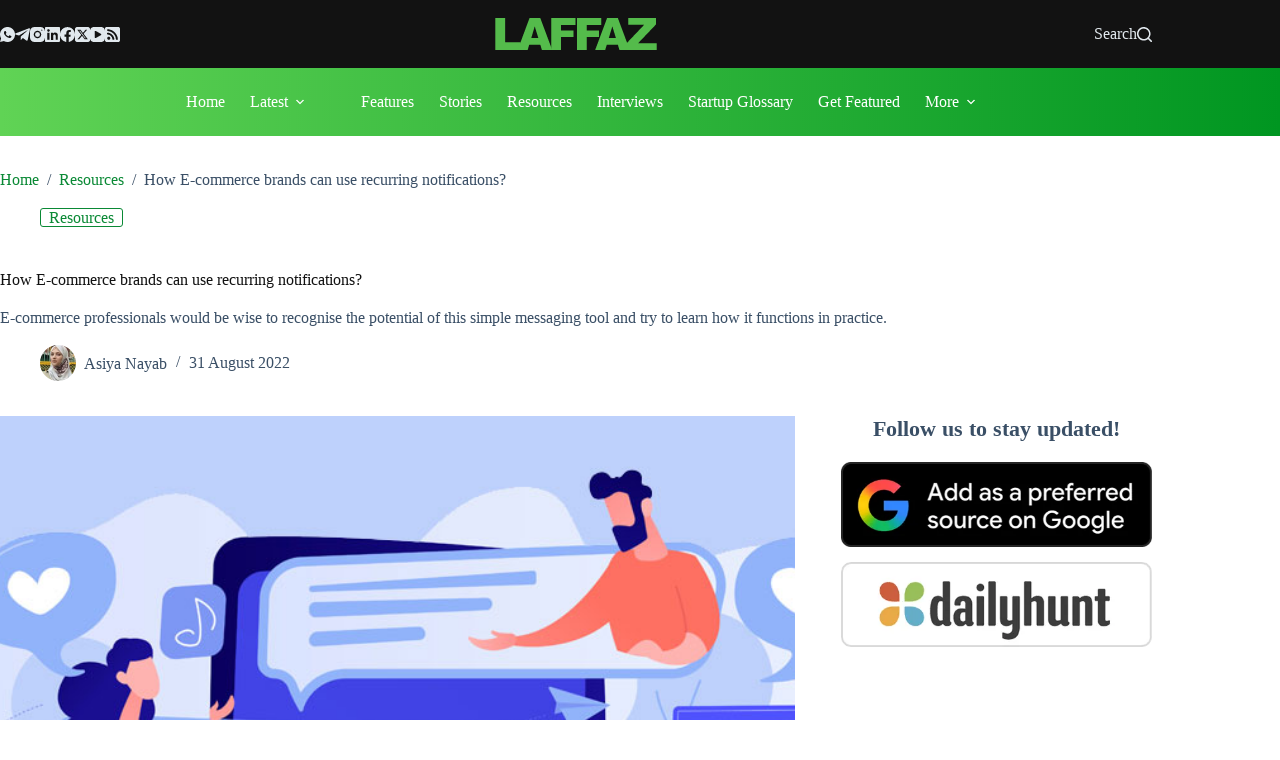

--- FILE ---
content_type: text/html; charset=UTF-8
request_url: https://laffaz.com/how-e-commerce-brands-use-recurring-notifications/
body_size: 27276
content:
<!doctype html><html lang="en-GB"><head><script data-no-optimize="1">var litespeed_docref=sessionStorage.getItem("litespeed_docref");litespeed_docref&&(Object.defineProperty(document,"referrer",{get:function(){return litespeed_docref}}),sessionStorage.removeItem("litespeed_docref"));</script> <meta charset="UTF-8"><meta name="viewport" content="width=device-width, initial-scale=1, maximum-scale=5, viewport-fit=cover"><link rel="profile" href="https://gmpg.org/xfn/11"><meta name='robots' content='index, follow, max-image-preview:large, max-snippet:-1, max-video-preview:-1' /><title>How E-commerce brands can use recurring notifications? - LAFFAZ</title><meta name="description" content="E-commerce professionals would be wise to recognise the potential of this simple messaging tool and try to learn how it functions in practice." /><link rel="canonical" href="https://laffaz.com/how-e-commerce-brands-use-recurring-notifications/" /><meta property="og:locale" content="en_GB" /><meta property="og:type" content="article" /><meta property="og:title" content="How E-commerce brands can use recurring notifications?" /><meta property="og:description" content="E-commerce professionals would be wise to recognise the potential of this simple messaging tool and try to learn how it functions in practice." /><meta property="og:url" content="https://laffaz.com/how-e-commerce-brands-use-recurring-notifications/" /><meta property="og:site_name" content="LAFFAZ" /><meta property="article:publisher" content="https://www.facebook.com/LaffazMedia/" /><meta property="article:published_time" content="2022-08-31T13:00:24+00:00" /><meta property="article:modified_time" content="2025-08-10T16:03:34+00:00" /><meta property="og:image" content="https://laffaz.com/wp-content/uploads/2022/08/how-e-commerce-brands-use-recurring-notifications.jpg" /><meta property="og:image:width" content="1200" /><meta property="og:image:height" content="628" /><meta property="og:image:type" content="image/jpeg" /><meta name="author" content="Asiya Nayab" /><meta name="twitter:card" content="summary_large_image" /><meta name="twitter:title" content="How E-commerce brands can use recurring notifications?" /><meta name="twitter:description" content="E-commerce professionals would be wise to recognise the potential of this simple messaging tool and try to learn how it functions in practice." /><meta name="twitter:image" content="https://laffaz.com/wp-content/uploads/2022/08/how-e-commerce-brands-use-recurring-notifications.jpg" /><meta name="twitter:creator" content="@LaffazMedia" /><meta name="twitter:site" content="@LaffazMedia" /> <script type="application/ld+json" class="yoast-schema-graph">{"@context":"https://schema.org","@graph":[{"@type":"Article","@id":"https://laffaz.com/how-e-commerce-brands-use-recurring-notifications/#article","isPartOf":{"@id":"https://laffaz.com/how-e-commerce-brands-use-recurring-notifications/"},"author":{"name":"Asiya Nayab","@id":"https://laffaz.com/#/schema/person/41dfda54091f2c42701b83b79634db4e"},"headline":"How E-commerce brands can use recurring notifications?","datePublished":"2022-08-31T13:00:24+00:00","dateModified":"2025-08-10T16:03:34+00:00","mainEntityOfPage":{"@id":"https://laffaz.com/how-e-commerce-brands-use-recurring-notifications/"},"wordCount":503,"commentCount":0,"publisher":{"@id":"https://laffaz.com/#organization"},"image":{"@id":"https://laffaz.com/how-e-commerce-brands-use-recurring-notifications/#primaryimage"},"thumbnailUrl":"https://laffaz.com/wp-content/uploads/2022/08/how-e-commerce-brands-use-recurring-notifications.jpg","keywords":["Artificial Intelligence","E-Commerce","Technology","Tips"],"articleSection":["Resources"],"inLanguage":"en-GB","potentialAction":[{"@type":"CommentAction","name":"Comment","target":["https://laffaz.com/how-e-commerce-brands-use-recurring-notifications/#respond"]}]},{"@type":"WebPage","@id":"https://laffaz.com/how-e-commerce-brands-use-recurring-notifications/","url":"https://laffaz.com/how-e-commerce-brands-use-recurring-notifications/","name":"How E-commerce brands can use recurring notifications? - LAFFAZ","isPartOf":{"@id":"https://laffaz.com/#website"},"primaryImageOfPage":{"@id":"https://laffaz.com/how-e-commerce-brands-use-recurring-notifications/#primaryimage"},"image":{"@id":"https://laffaz.com/how-e-commerce-brands-use-recurring-notifications/#primaryimage"},"thumbnailUrl":"https://laffaz.com/wp-content/uploads/2022/08/how-e-commerce-brands-use-recurring-notifications.jpg","datePublished":"2022-08-31T13:00:24+00:00","dateModified":"2025-08-10T16:03:34+00:00","description":"E-commerce professionals would be wise to recognise the potential of this simple messaging tool and try to learn how it functions in practice.","breadcrumb":{"@id":"https://laffaz.com/how-e-commerce-brands-use-recurring-notifications/#breadcrumb"},"inLanguage":"en-GB","potentialAction":[{"@type":"ReadAction","target":["https://laffaz.com/how-e-commerce-brands-use-recurring-notifications/"]}]},{"@type":"ImageObject","inLanguage":"en-GB","@id":"https://laffaz.com/how-e-commerce-brands-use-recurring-notifications/#primaryimage","url":"https://laffaz.com/wp-content/uploads/2022/08/how-e-commerce-brands-use-recurring-notifications.jpg","contentUrl":"https://laffaz.com/wp-content/uploads/2022/08/how-e-commerce-brands-use-recurring-notifications.jpg","width":1200,"height":628,"caption":"via Freepik"},{"@type":"BreadcrumbList","@id":"https://laffaz.com/how-e-commerce-brands-use-recurring-notifications/#breadcrumb","itemListElement":[{"@type":"ListItem","position":1,"name":"Home","item":"https://laffaz.com/"},{"@type":"ListItem","position":2,"name":"Latest Startup &amp; Business News","item":"https://laffaz.com/latest/"},{"@type":"ListItem","position":3,"name":"Features","item":"https://laffaz.com/category/features/"},{"@type":"ListItem","position":4,"name":"How E-commerce brands can use recurring notifications?"}]},{"@type":"WebSite","@id":"https://laffaz.com/#website","url":"https://laffaz.com/","name":"LAFFAZ","description":"LAFFAZ - Startup News, Business News, Technology &amp; More","publisher":{"@id":"https://laffaz.com/#organization"},"alternateName":"LAFFAZ","potentialAction":[{"@type":"SearchAction","target":{"@type":"EntryPoint","urlTemplate":"https://laffaz.com/?s={search_term_string}"},"query-input":{"@type":"PropertyValueSpecification","valueRequired":true,"valueName":"search_term_string"}}],"inLanguage":"en-GB"},{"@type":"Organization","@id":"https://laffaz.com/#organization","name":"LAFFAZ Media","url":"https://laffaz.com/","logo":{"@type":"ImageObject","inLanguage":"en-GB","@id":"https://laffaz.com/#/schema/logo/image/","url":"https://laffaz.com/wp-content/uploads/2025/09/Laffaz-main.svg","contentUrl":"https://laffaz.com/wp-content/uploads/2025/09/Laffaz-main.svg","width":227,"height":45,"caption":"LAFFAZ Media"},"image":{"@id":"https://laffaz.com/#/schema/logo/image/"},"sameAs":["https://www.facebook.com/LaffazMedia/","https://x.com/LaffazMedia","https://www.instagram.com/laffazmedia/","https://www.linkedin.com/company/laffaz-media/","https://www.pinterest.com/laffazmedia","https://www.youtube.com/c/LAFFAZmedia"]},{"@type":"Person","@id":"https://laffaz.com/#/schema/person/41dfda54091f2c42701b83b79634db4e","name":"Asiya Nayab","image":{"@type":"ImageObject","inLanguage":"en-GB","@id":"https://laffaz.com/#/schema/person/image/","url":"https://laffaz.com/wp-content/uploads/2025/12/Asiya-Nayab-Sr-News-Editor-LAFFAZ-96x96.webp","contentUrl":"https://laffaz.com/wp-content/uploads/2025/12/Asiya-Nayab-Sr-News-Editor-LAFFAZ-96x96.webp","caption":"Asiya Nayab"},"description":"Senior News Editor at LAFFAZ, Asiya Nayab reports on startups, technology, and business ecosystems across India, MENA, and the United States. Her work translates complex topics in finance, digital marketing, and consulting into data-driven, actionable insights, empowering founders and early-stage entrepreneurs to make informed decisions.","sameAs":["https://muckrack.com/asiya-nayab","https://www.linkedin.com/in/asiya-nayab/"],"url":"https://laffaz.com/author/asiya/"}]}</script> <link rel='dns-prefetch' href='//maps.googleapis.com' /><link rel='dns-prefetch' href='//maps.gstatic.com' /><link rel='dns-prefetch' href='//ajax.googleapis.com' /><link rel='dns-prefetch' href='//apis.google.com' /><link rel='dns-prefetch' href='//google-analytics.com' /><link rel='dns-prefetch' href='//www.google-analytics.com' /><link rel='dns-prefetch' href='//ssl.google-analytics.com' /><link rel='dns-prefetch' href='//ad.doubleclick.net' /><link rel='dns-prefetch' href='//googleads.g.doubleclick.net' /><link rel='dns-prefetch' href='//stats.g.doubleclick.net' /><link rel='dns-prefetch' href='//cm.g.doubleclick.net' /><link rel='dns-prefetch' href='//www.googletagmanager.com' /><link rel='dns-prefetch' href='//www.googletagservices.com' /><link rel='dns-prefetch' href='//adservice.google.com' /><link rel='dns-prefetch' href='//pagead2.googlesyndication.com' /><link rel='dns-prefetch' href='//tpc.googlesyndication.com' /><link rel='dns-prefetch' href='//youtube.com' /><link rel='dns-prefetch' href='//i.ytimg.com' /><link rel='dns-prefetch' href='//api.pinterest.com' /><link rel='dns-prefetch' href='//pixel.wp.com' /><link rel='dns-prefetch' href='//connect.facebook.net' /><link rel='dns-prefetch' href='//platform.twitter.com' /><link rel='dns-prefetch' href='//syndication.twitter.com' /><link rel='dns-prefetch' href='//platform.instagram.com' /><link rel='dns-prefetch' href='//platform.linkedin.com' /><link rel='dns-prefetch' href='//s1.wp.com' /><link rel='dns-prefetch' href='//1.gravatar.com' /><link rel='dns-prefetch' href='//s.gravatar.com' /><link rel='dns-prefetch' href='//stats.wp.com' /><link rel='dns-prefetch' href='//securepubads.g.doubleclick.net' /><link rel='dns-prefetch' href='//ajax.microsoft.com' /><link rel='dns-prefetch' href='//s3.amazonaws.com' /><link rel='dns-prefetch' href='//a.opmnstr.com' /><link rel='dns-prefetch' href='//script.hotjar.com' /><link rel='dns-prefetch' href='//code.jquery.com' /><link rel='dns-prefetch' href='//player.vimeo.com' /><link rel='dns-prefetch' href='//github.githubassets.com' /><link rel='dns-prefetch' href='//stats.buysellads.com' /><link rel='dns-prefetch' href='//s3.buysellads.com' /><link rel="alternate" type="application/rss+xml" title="LAFFAZ &raquo; Feed" href="https://laffaz.com/feed/" /><link rel="alternate" title="oEmbed (JSON)" type="application/json+oembed" href="https://laffaz.com/wp-json/oembed/1.0/embed?url=https%3A%2F%2Flaffaz.com%2Fhow-e-commerce-brands-use-recurring-notifications%2F" /><link rel="alternate" title="oEmbed (XML)" type="text/xml+oembed" href="https://laffaz.com/wp-json/oembed/1.0/embed?url=https%3A%2F%2Flaffaz.com%2Fhow-e-commerce-brands-use-recurring-notifications%2F&#038;format=xml" /><link rel="alternate" type="application/rss+xml" title="LAFFAZ &raquo; Stories Feed" href="https://laffaz.com/web-stories/feed/"><style id='wp-img-auto-sizes-contain-inline-css'>img:is([sizes=auto i],[sizes^="auto," i]){contain-intrinsic-size:3000px 1500px}
/*# sourceURL=wp-img-auto-sizes-contain-inline-css */</style><style>#footer,#main > div.ct-related-posts-container{content-visibility:auto;contain-intrinsic-size:1px 1000px;}</style><link data-optimized="2" rel="stylesheet" href="https://laffaz.com/wp-content/litespeed/css/b7122b82b91876e3cfc20f0ae3ddb460.css?ver=8976a" /><style id='global-styles-inline-css'>:root{--wp--preset--aspect-ratio--square: 1;--wp--preset--aspect-ratio--4-3: 4/3;--wp--preset--aspect-ratio--3-4: 3/4;--wp--preset--aspect-ratio--3-2: 3/2;--wp--preset--aspect-ratio--2-3: 2/3;--wp--preset--aspect-ratio--16-9: 16/9;--wp--preset--aspect-ratio--9-16: 9/16;--wp--preset--color--black: #000000;--wp--preset--color--cyan-bluish-gray: #abb8c3;--wp--preset--color--white: #ffffff;--wp--preset--color--pale-pink: #f78da7;--wp--preset--color--vivid-red: #cf2e2e;--wp--preset--color--luminous-vivid-orange: #ff6900;--wp--preset--color--luminous-vivid-amber: #fcb900;--wp--preset--color--light-green-cyan: #7bdcb5;--wp--preset--color--vivid-green-cyan: #00d084;--wp--preset--color--pale-cyan-blue: #8ed1fc;--wp--preset--color--vivid-cyan-blue: #0693e3;--wp--preset--color--vivid-purple: #9b51e0;--wp--preset--color--palette-color-1: var(--theme-palette-color-1, #54bb4b);--wp--preset--color--palette-color-2: var(--theme-palette-color-2, #0a8935);--wp--preset--color--palette-color-3: var(--theme-palette-color-3, #3A4F66);--wp--preset--color--palette-color-4: var(--theme-palette-color-4, #121212);--wp--preset--color--palette-color-5: var(--theme-palette-color-5, #e1e8ed);--wp--preset--color--palette-color-6: var(--theme-palette-color-6, #f2f5f7);--wp--preset--color--palette-color-7: var(--theme-palette-color-7, #FAFBFC);--wp--preset--color--palette-color-8: var(--theme-palette-color-8, #ffffff);--wp--preset--gradient--vivid-cyan-blue-to-vivid-purple: linear-gradient(135deg,rgb(6,147,227) 0%,rgb(155,81,224) 100%);--wp--preset--gradient--light-green-cyan-to-vivid-green-cyan: linear-gradient(135deg,rgb(122,220,180) 0%,rgb(0,208,130) 100%);--wp--preset--gradient--luminous-vivid-amber-to-luminous-vivid-orange: linear-gradient(135deg,rgb(252,185,0) 0%,rgb(255,105,0) 100%);--wp--preset--gradient--luminous-vivid-orange-to-vivid-red: linear-gradient(135deg,rgb(255,105,0) 0%,rgb(207,46,46) 100%);--wp--preset--gradient--very-light-gray-to-cyan-bluish-gray: linear-gradient(135deg,rgb(238,238,238) 0%,rgb(169,184,195) 100%);--wp--preset--gradient--cool-to-warm-spectrum: linear-gradient(135deg,rgb(74,234,220) 0%,rgb(151,120,209) 20%,rgb(207,42,186) 40%,rgb(238,44,130) 60%,rgb(251,105,98) 80%,rgb(254,248,76) 100%);--wp--preset--gradient--blush-light-purple: linear-gradient(135deg,rgb(255,206,236) 0%,rgb(152,150,240) 100%);--wp--preset--gradient--blush-bordeaux: linear-gradient(135deg,rgb(254,205,165) 0%,rgb(254,45,45) 50%,rgb(107,0,62) 100%);--wp--preset--gradient--luminous-dusk: linear-gradient(135deg,rgb(255,203,112) 0%,rgb(199,81,192) 50%,rgb(65,88,208) 100%);--wp--preset--gradient--pale-ocean: linear-gradient(135deg,rgb(255,245,203) 0%,rgb(182,227,212) 50%,rgb(51,167,181) 100%);--wp--preset--gradient--electric-grass: linear-gradient(135deg,rgb(202,248,128) 0%,rgb(113,206,126) 100%);--wp--preset--gradient--midnight: linear-gradient(135deg,rgb(2,3,129) 0%,rgb(40,116,252) 100%);--wp--preset--gradient--juicy-peach: linear-gradient(to right, #ffecd2 0%, #fcb69f 100%);--wp--preset--gradient--young-passion: linear-gradient(to right, #ff8177 0%, #ff867a 0%, #ff8c7f 21%, #f99185 52%, #cf556c 78%, #b12a5b 100%);--wp--preset--gradient--true-sunset: linear-gradient(to right, #fa709a 0%, #fee140 100%);--wp--preset--gradient--morpheus-den: linear-gradient(to top, #30cfd0 0%, #330867 100%);--wp--preset--gradient--plum-plate: linear-gradient(135deg, #667eea 0%, #764ba2 100%);--wp--preset--gradient--aqua-splash: linear-gradient(15deg, #13547a 0%, #80d0c7 100%);--wp--preset--gradient--love-kiss: linear-gradient(to top, #ff0844 0%, #ffb199 100%);--wp--preset--gradient--new-retrowave: linear-gradient(to top, #3b41c5 0%, #a981bb 49%, #ffc8a9 100%);--wp--preset--gradient--plum-bath: linear-gradient(to top, #cc208e 0%, #6713d2 100%);--wp--preset--gradient--high-flight: linear-gradient(to right, #0acffe 0%, #495aff 100%);--wp--preset--gradient--teen-party: linear-gradient(-225deg, #FF057C 0%, #8D0B93 50%, #321575 100%);--wp--preset--gradient--fabled-sunset: linear-gradient(-225deg, #231557 0%, #44107A 29%, #FF1361 67%, #FFF800 100%);--wp--preset--gradient--arielle-smile: radial-gradient(circle 248px at center, #16d9e3 0%, #30c7ec 47%, #46aef7 100%);--wp--preset--gradient--itmeo-branding: linear-gradient(180deg, #2af598 0%, #009efd 100%);--wp--preset--gradient--deep-blue: linear-gradient(to right, #6a11cb 0%, #2575fc 100%);--wp--preset--gradient--strong-bliss: linear-gradient(to right, #f78ca0 0%, #f9748f 19%, #fd868c 60%, #fe9a8b 100%);--wp--preset--gradient--sweet-period: linear-gradient(to top, #3f51b1 0%, #5a55ae 13%, #7b5fac 25%, #8f6aae 38%, #a86aa4 50%, #cc6b8e 62%, #f18271 75%, #f3a469 87%, #f7c978 100%);--wp--preset--gradient--purple-division: linear-gradient(to top, #7028e4 0%, #e5b2ca 100%);--wp--preset--gradient--cold-evening: linear-gradient(to top, #0c3483 0%, #a2b6df 100%, #6b8cce 100%, #a2b6df 100%);--wp--preset--gradient--mountain-rock: linear-gradient(to right, #868f96 0%, #596164 100%);--wp--preset--gradient--desert-hump: linear-gradient(to top, #c79081 0%, #dfa579 100%);--wp--preset--gradient--ethernal-constance: linear-gradient(to top, #09203f 0%, #537895 100%);--wp--preset--gradient--happy-memories: linear-gradient(-60deg, #ff5858 0%, #f09819 100%);--wp--preset--gradient--grown-early: linear-gradient(to top, #0ba360 0%, #3cba92 100%);--wp--preset--gradient--morning-salad: linear-gradient(-225deg, #B7F8DB 0%, #50A7C2 100%);--wp--preset--gradient--night-call: linear-gradient(-225deg, #AC32E4 0%, #7918F2 48%, #4801FF 100%);--wp--preset--gradient--mind-crawl: linear-gradient(-225deg, #473B7B 0%, #3584A7 51%, #30D2BE 100%);--wp--preset--gradient--angel-care: linear-gradient(-225deg, #FFE29F 0%, #FFA99F 48%, #FF719A 100%);--wp--preset--gradient--juicy-cake: linear-gradient(to top, #e14fad 0%, #f9d423 100%);--wp--preset--gradient--rich-metal: linear-gradient(to right, #d7d2cc 0%, #304352 100%);--wp--preset--gradient--mole-hall: linear-gradient(-20deg, #616161 0%, #9bc5c3 100%);--wp--preset--gradient--cloudy-knoxville: linear-gradient(120deg, #fdfbfb 0%, #ebedee 100%);--wp--preset--gradient--soft-grass: linear-gradient(to top, #c1dfc4 0%, #deecdd 100%);--wp--preset--gradient--saint-petersburg: linear-gradient(135deg, #f5f7fa 0%, #c3cfe2 100%);--wp--preset--gradient--everlasting-sky: linear-gradient(135deg, #fdfcfb 0%, #e2d1c3 100%);--wp--preset--gradient--kind-steel: linear-gradient(-20deg, #e9defa 0%, #fbfcdb 100%);--wp--preset--gradient--over-sun: linear-gradient(60deg, #abecd6 0%, #fbed96 100%);--wp--preset--gradient--premium-white: linear-gradient(to top, #d5d4d0 0%, #d5d4d0 1%, #eeeeec 31%, #efeeec 75%, #e9e9e7 100%);--wp--preset--gradient--clean-mirror: linear-gradient(45deg, #93a5cf 0%, #e4efe9 100%);--wp--preset--gradient--wild-apple: linear-gradient(to top, #d299c2 0%, #fef9d7 100%);--wp--preset--gradient--snow-again: linear-gradient(to top, #e6e9f0 0%, #eef1f5 100%);--wp--preset--gradient--confident-cloud: linear-gradient(to top, #dad4ec 0%, #dad4ec 1%, #f3e7e9 100%);--wp--preset--gradient--glass-water: linear-gradient(to top, #dfe9f3 0%, white 100%);--wp--preset--gradient--perfect-white: linear-gradient(-225deg, #E3FDF5 0%, #FFE6FA 100%);--wp--preset--font-size--small: 13px;--wp--preset--font-size--medium: 20px;--wp--preset--font-size--large: clamp(22px, 1.375rem + ((1vw - 3.2px) * 0.625), 30px);--wp--preset--font-size--x-large: clamp(30px, 1.875rem + ((1vw - 3.2px) * 1.563), 50px);--wp--preset--font-size--xx-large: clamp(45px, 2.813rem + ((1vw - 3.2px) * 2.734), 80px);--wp--preset--spacing--20: 0.44rem;--wp--preset--spacing--30: 0.67rem;--wp--preset--spacing--40: 1rem;--wp--preset--spacing--50: 1.5rem;--wp--preset--spacing--60: 2.25rem;--wp--preset--spacing--70: 3.38rem;--wp--preset--spacing--80: 5.06rem;--wp--preset--shadow--natural: 6px 6px 9px rgba(0, 0, 0, 0.2);--wp--preset--shadow--deep: 12px 12px 50px rgba(0, 0, 0, 0.4);--wp--preset--shadow--sharp: 6px 6px 0px rgba(0, 0, 0, 0.2);--wp--preset--shadow--outlined: 6px 6px 0px -3px rgb(255, 255, 255), 6px 6px rgb(0, 0, 0);--wp--preset--shadow--crisp: 6px 6px 0px rgb(0, 0, 0);}:root { --wp--style--global--content-size: var(--theme-block-max-width);--wp--style--global--wide-size: var(--theme-block-wide-max-width); }:where(body) { margin: 0; }.wp-site-blocks > .alignleft { float: left; margin-right: 2em; }.wp-site-blocks > .alignright { float: right; margin-left: 2em; }.wp-site-blocks > .aligncenter { justify-content: center; margin-left: auto; margin-right: auto; }:where(.wp-site-blocks) > * { margin-block-start: var(--theme-content-spacing); margin-block-end: 0; }:where(.wp-site-blocks) > :first-child { margin-block-start: 0; }:where(.wp-site-blocks) > :last-child { margin-block-end: 0; }:root { --wp--style--block-gap: var(--theme-content-spacing); }:root :where(.is-layout-flow) > :first-child{margin-block-start: 0;}:root :where(.is-layout-flow) > :last-child{margin-block-end: 0;}:root :where(.is-layout-flow) > *{margin-block-start: var(--theme-content-spacing);margin-block-end: 0;}:root :where(.is-layout-constrained) > :first-child{margin-block-start: 0;}:root :where(.is-layout-constrained) > :last-child{margin-block-end: 0;}:root :where(.is-layout-constrained) > *{margin-block-start: var(--theme-content-spacing);margin-block-end: 0;}:root :where(.is-layout-flex){gap: var(--theme-content-spacing);}:root :where(.is-layout-grid){gap: var(--theme-content-spacing);}.is-layout-flow > .alignleft{float: left;margin-inline-start: 0;margin-inline-end: 2em;}.is-layout-flow > .alignright{float: right;margin-inline-start: 2em;margin-inline-end: 0;}.is-layout-flow > .aligncenter{margin-left: auto !important;margin-right: auto !important;}.is-layout-constrained > .alignleft{float: left;margin-inline-start: 0;margin-inline-end: 2em;}.is-layout-constrained > .alignright{float: right;margin-inline-start: 2em;margin-inline-end: 0;}.is-layout-constrained > .aligncenter{margin-left: auto !important;margin-right: auto !important;}.is-layout-constrained > :where(:not(.alignleft):not(.alignright):not(.alignfull)){max-width: var(--wp--style--global--content-size);margin-left: auto !important;margin-right: auto !important;}.is-layout-constrained > .alignwide{max-width: var(--wp--style--global--wide-size);}body .is-layout-flex{display: flex;}.is-layout-flex{flex-wrap: wrap;align-items: center;}.is-layout-flex > :is(*, div){margin: 0;}body .is-layout-grid{display: grid;}.is-layout-grid > :is(*, div){margin: 0;}body{padding-top: 0px;padding-right: 0px;padding-bottom: 0px;padding-left: 0px;}:root :where(.wp-element-button, .wp-block-button__link){font-style: inherit;font-weight: inherit;letter-spacing: inherit;text-transform: inherit;}.has-black-color{color: var(--wp--preset--color--black) !important;}.has-cyan-bluish-gray-color{color: var(--wp--preset--color--cyan-bluish-gray) !important;}.has-white-color{color: var(--wp--preset--color--white) !important;}.has-pale-pink-color{color: var(--wp--preset--color--pale-pink) !important;}.has-vivid-red-color{color: var(--wp--preset--color--vivid-red) !important;}.has-luminous-vivid-orange-color{color: var(--wp--preset--color--luminous-vivid-orange) !important;}.has-luminous-vivid-amber-color{color: var(--wp--preset--color--luminous-vivid-amber) !important;}.has-light-green-cyan-color{color: var(--wp--preset--color--light-green-cyan) !important;}.has-vivid-green-cyan-color{color: var(--wp--preset--color--vivid-green-cyan) !important;}.has-pale-cyan-blue-color{color: var(--wp--preset--color--pale-cyan-blue) !important;}.has-vivid-cyan-blue-color{color: var(--wp--preset--color--vivid-cyan-blue) !important;}.has-vivid-purple-color{color: var(--wp--preset--color--vivid-purple) !important;}.has-palette-color-1-color{color: var(--wp--preset--color--palette-color-1) !important;}.has-palette-color-2-color{color: var(--wp--preset--color--palette-color-2) !important;}.has-palette-color-3-color{color: var(--wp--preset--color--palette-color-3) !important;}.has-palette-color-4-color{color: var(--wp--preset--color--palette-color-4) !important;}.has-palette-color-5-color{color: var(--wp--preset--color--palette-color-5) !important;}.has-palette-color-6-color{color: var(--wp--preset--color--palette-color-6) !important;}.has-palette-color-7-color{color: var(--wp--preset--color--palette-color-7) !important;}.has-palette-color-8-color{color: var(--wp--preset--color--palette-color-8) !important;}.has-black-background-color{background-color: var(--wp--preset--color--black) !important;}.has-cyan-bluish-gray-background-color{background-color: var(--wp--preset--color--cyan-bluish-gray) !important;}.has-white-background-color{background-color: var(--wp--preset--color--white) !important;}.has-pale-pink-background-color{background-color: var(--wp--preset--color--pale-pink) !important;}.has-vivid-red-background-color{background-color: var(--wp--preset--color--vivid-red) !important;}.has-luminous-vivid-orange-background-color{background-color: var(--wp--preset--color--luminous-vivid-orange) !important;}.has-luminous-vivid-amber-background-color{background-color: var(--wp--preset--color--luminous-vivid-amber) !important;}.has-light-green-cyan-background-color{background-color: var(--wp--preset--color--light-green-cyan) !important;}.has-vivid-green-cyan-background-color{background-color: var(--wp--preset--color--vivid-green-cyan) !important;}.has-pale-cyan-blue-background-color{background-color: var(--wp--preset--color--pale-cyan-blue) !important;}.has-vivid-cyan-blue-background-color{background-color: var(--wp--preset--color--vivid-cyan-blue) !important;}.has-vivid-purple-background-color{background-color: var(--wp--preset--color--vivid-purple) !important;}.has-palette-color-1-background-color{background-color: var(--wp--preset--color--palette-color-1) !important;}.has-palette-color-2-background-color{background-color: var(--wp--preset--color--palette-color-2) !important;}.has-palette-color-3-background-color{background-color: var(--wp--preset--color--palette-color-3) !important;}.has-palette-color-4-background-color{background-color: var(--wp--preset--color--palette-color-4) !important;}.has-palette-color-5-background-color{background-color: var(--wp--preset--color--palette-color-5) !important;}.has-palette-color-6-background-color{background-color: var(--wp--preset--color--palette-color-6) !important;}.has-palette-color-7-background-color{background-color: var(--wp--preset--color--palette-color-7) !important;}.has-palette-color-8-background-color{background-color: var(--wp--preset--color--palette-color-8) !important;}.has-black-border-color{border-color: var(--wp--preset--color--black) !important;}.has-cyan-bluish-gray-border-color{border-color: var(--wp--preset--color--cyan-bluish-gray) !important;}.has-white-border-color{border-color: var(--wp--preset--color--white) !important;}.has-pale-pink-border-color{border-color: var(--wp--preset--color--pale-pink) !important;}.has-vivid-red-border-color{border-color: var(--wp--preset--color--vivid-red) !important;}.has-luminous-vivid-orange-border-color{border-color: var(--wp--preset--color--luminous-vivid-orange) !important;}.has-luminous-vivid-amber-border-color{border-color: var(--wp--preset--color--luminous-vivid-amber) !important;}.has-light-green-cyan-border-color{border-color: var(--wp--preset--color--light-green-cyan) !important;}.has-vivid-green-cyan-border-color{border-color: var(--wp--preset--color--vivid-green-cyan) !important;}.has-pale-cyan-blue-border-color{border-color: var(--wp--preset--color--pale-cyan-blue) !important;}.has-vivid-cyan-blue-border-color{border-color: var(--wp--preset--color--vivid-cyan-blue) !important;}.has-vivid-purple-border-color{border-color: var(--wp--preset--color--vivid-purple) !important;}.has-palette-color-1-border-color{border-color: var(--wp--preset--color--palette-color-1) !important;}.has-palette-color-2-border-color{border-color: var(--wp--preset--color--palette-color-2) !important;}.has-palette-color-3-border-color{border-color: var(--wp--preset--color--palette-color-3) !important;}.has-palette-color-4-border-color{border-color: var(--wp--preset--color--palette-color-4) !important;}.has-palette-color-5-border-color{border-color: var(--wp--preset--color--palette-color-5) !important;}.has-palette-color-6-border-color{border-color: var(--wp--preset--color--palette-color-6) !important;}.has-palette-color-7-border-color{border-color: var(--wp--preset--color--palette-color-7) !important;}.has-palette-color-8-border-color{border-color: var(--wp--preset--color--palette-color-8) !important;}.has-vivid-cyan-blue-to-vivid-purple-gradient-background{background: var(--wp--preset--gradient--vivid-cyan-blue-to-vivid-purple) !important;}.has-light-green-cyan-to-vivid-green-cyan-gradient-background{background: var(--wp--preset--gradient--light-green-cyan-to-vivid-green-cyan) !important;}.has-luminous-vivid-amber-to-luminous-vivid-orange-gradient-background{background: var(--wp--preset--gradient--luminous-vivid-amber-to-luminous-vivid-orange) !important;}.has-luminous-vivid-orange-to-vivid-red-gradient-background{background: var(--wp--preset--gradient--luminous-vivid-orange-to-vivid-red) !important;}.has-very-light-gray-to-cyan-bluish-gray-gradient-background{background: var(--wp--preset--gradient--very-light-gray-to-cyan-bluish-gray) !important;}.has-cool-to-warm-spectrum-gradient-background{background: var(--wp--preset--gradient--cool-to-warm-spectrum) !important;}.has-blush-light-purple-gradient-background{background: var(--wp--preset--gradient--blush-light-purple) !important;}.has-blush-bordeaux-gradient-background{background: var(--wp--preset--gradient--blush-bordeaux) !important;}.has-luminous-dusk-gradient-background{background: var(--wp--preset--gradient--luminous-dusk) !important;}.has-pale-ocean-gradient-background{background: var(--wp--preset--gradient--pale-ocean) !important;}.has-electric-grass-gradient-background{background: var(--wp--preset--gradient--electric-grass) !important;}.has-midnight-gradient-background{background: var(--wp--preset--gradient--midnight) !important;}.has-juicy-peach-gradient-background{background: var(--wp--preset--gradient--juicy-peach) !important;}.has-young-passion-gradient-background{background: var(--wp--preset--gradient--young-passion) !important;}.has-true-sunset-gradient-background{background: var(--wp--preset--gradient--true-sunset) !important;}.has-morpheus-den-gradient-background{background: var(--wp--preset--gradient--morpheus-den) !important;}.has-plum-plate-gradient-background{background: var(--wp--preset--gradient--plum-plate) !important;}.has-aqua-splash-gradient-background{background: var(--wp--preset--gradient--aqua-splash) !important;}.has-love-kiss-gradient-background{background: var(--wp--preset--gradient--love-kiss) !important;}.has-new-retrowave-gradient-background{background: var(--wp--preset--gradient--new-retrowave) !important;}.has-plum-bath-gradient-background{background: var(--wp--preset--gradient--plum-bath) !important;}.has-high-flight-gradient-background{background: var(--wp--preset--gradient--high-flight) !important;}.has-teen-party-gradient-background{background: var(--wp--preset--gradient--teen-party) !important;}.has-fabled-sunset-gradient-background{background: var(--wp--preset--gradient--fabled-sunset) !important;}.has-arielle-smile-gradient-background{background: var(--wp--preset--gradient--arielle-smile) !important;}.has-itmeo-branding-gradient-background{background: var(--wp--preset--gradient--itmeo-branding) !important;}.has-deep-blue-gradient-background{background: var(--wp--preset--gradient--deep-blue) !important;}.has-strong-bliss-gradient-background{background: var(--wp--preset--gradient--strong-bliss) !important;}.has-sweet-period-gradient-background{background: var(--wp--preset--gradient--sweet-period) !important;}.has-purple-division-gradient-background{background: var(--wp--preset--gradient--purple-division) !important;}.has-cold-evening-gradient-background{background: var(--wp--preset--gradient--cold-evening) !important;}.has-mountain-rock-gradient-background{background: var(--wp--preset--gradient--mountain-rock) !important;}.has-desert-hump-gradient-background{background: var(--wp--preset--gradient--desert-hump) !important;}.has-ethernal-constance-gradient-background{background: var(--wp--preset--gradient--ethernal-constance) !important;}.has-happy-memories-gradient-background{background: var(--wp--preset--gradient--happy-memories) !important;}.has-grown-early-gradient-background{background: var(--wp--preset--gradient--grown-early) !important;}.has-morning-salad-gradient-background{background: var(--wp--preset--gradient--morning-salad) !important;}.has-night-call-gradient-background{background: var(--wp--preset--gradient--night-call) !important;}.has-mind-crawl-gradient-background{background: var(--wp--preset--gradient--mind-crawl) !important;}.has-angel-care-gradient-background{background: var(--wp--preset--gradient--angel-care) !important;}.has-juicy-cake-gradient-background{background: var(--wp--preset--gradient--juicy-cake) !important;}.has-rich-metal-gradient-background{background: var(--wp--preset--gradient--rich-metal) !important;}.has-mole-hall-gradient-background{background: var(--wp--preset--gradient--mole-hall) !important;}.has-cloudy-knoxville-gradient-background{background: var(--wp--preset--gradient--cloudy-knoxville) !important;}.has-soft-grass-gradient-background{background: var(--wp--preset--gradient--soft-grass) !important;}.has-saint-petersburg-gradient-background{background: var(--wp--preset--gradient--saint-petersburg) !important;}.has-everlasting-sky-gradient-background{background: var(--wp--preset--gradient--everlasting-sky) !important;}.has-kind-steel-gradient-background{background: var(--wp--preset--gradient--kind-steel) !important;}.has-over-sun-gradient-background{background: var(--wp--preset--gradient--over-sun) !important;}.has-premium-white-gradient-background{background: var(--wp--preset--gradient--premium-white) !important;}.has-clean-mirror-gradient-background{background: var(--wp--preset--gradient--clean-mirror) !important;}.has-wild-apple-gradient-background{background: var(--wp--preset--gradient--wild-apple) !important;}.has-snow-again-gradient-background{background: var(--wp--preset--gradient--snow-again) !important;}.has-confident-cloud-gradient-background{background: var(--wp--preset--gradient--confident-cloud) !important;}.has-glass-water-gradient-background{background: var(--wp--preset--gradient--glass-water) !important;}.has-perfect-white-gradient-background{background: var(--wp--preset--gradient--perfect-white) !important;}.has-small-font-size{font-size: var(--wp--preset--font-size--small) !important;}.has-medium-font-size{font-size: var(--wp--preset--font-size--medium) !important;}.has-large-font-size{font-size: var(--wp--preset--font-size--large) !important;}.has-x-large-font-size{font-size: var(--wp--preset--font-size--x-large) !important;}.has-xx-large-font-size{font-size: var(--wp--preset--font-size--xx-large) !important;}
:root :where(.wp-block-pullquote){font-size: clamp(0.984em, 0.984rem + ((1vw - 0.2em) * 0.645), 1.5em);line-height: 1.6;}
/*# sourceURL=global-styles-inline-css */</style><link rel="https://api.w.org/" href="https://laffaz.com/wp-json/" /><link rel="alternate" title="JSON" type="application/json" href="https://laffaz.com/wp-json/wp/v2/posts/18822" /><meta name="theme-color" content="#54bb4b" /><link rel="alternate" type="application/rss+xml" title="LAFFAZ Feed" href="https://laffaz.com/feed/" /><link rel="alternate" type="application/rss+xml" title="LAFFAZ News" href="https://laffaz.com/news/feed/" /><link rel="sitemap" type="application/xml" title="Sitemap" href="https://laffaz.com/sitemap_index.xml" /><link rel="sitemap" type="application/xml" title="Sitemap" href="https://laffaz.com/news_index.xml/" /> <script type="litespeed/javascript" data-src="https://laffaz.com/wp-content/litespeed/localres/aHR0cHM6Ly93d3cuZ29vZ2xldGFnbWFuYWdlci5jb20vZ3RhZy9qcw==?id=G-6BHZVWYHJ9"></script> <script type="litespeed/javascript">window.dataLayer=window.dataLayer||[];function gtag(){dataLayer.push(arguments)}
gtag('js',new Date());gtag('config','G-6BHZVWYHJ9')</script> <meta name='dmca-site-verification' content='eVBBYzIvaVlpaXlrNndIZkJabFRJdz090' /><meta name="p:domain_verify" content="bb3d3f2b1f1384c124f6812a014f2840"/><noscript><link rel='stylesheet' href='https://laffaz.com/wp-content/themes/blocksy/static/bundle/no-scripts.min.css' type='text/css'></noscript><link rel="icon" href="https://laffaz.com/wp-content/uploads/2021/11/LAFFAZ-Fav-150x150.png" sizes="32x32" /><link rel="icon" href="https://laffaz.com/wp-content/uploads/2021/11/LAFFAZ-Fav-300x300.png" sizes="192x192" /><link rel="apple-touch-icon" href="https://laffaz.com/wp-content/uploads/2021/11/LAFFAZ-Fav-300x300.png" /><meta name="msapplication-TileImage" content="https://laffaz.com/wp-content/uploads/2021/11/LAFFAZ-Fav-300x300.png" /><style id="wp-custom-css">/*Editing Single Post Featured image caption*/

.entry-meta [data-type=pill] a{
	border: 1px solid;
	line-height: 1px;
}
.entry-meta [data-type=pill] a:hover {
	border: 1px solid var(--theme-palette-color-4);
}
.ct-featured-image figcaption{
	text-align: left;
	margin-bottom: -10px;
}

/*To reduce space below single post featured image*/
.ct-featured-image{
	padding-bottom: 10px;
}

.ct-featured-image figcaption a, .page-description a, .author-box-bio a{
	text-decoration: underline;
	text-underline-offset: 4px;
	font-weight: 500;
}

/*Editing Links*/
[data-link=type-2] .entry-content p>a, [data-link=type-2] .entry-content em>a, [data-link=type-2] .entry-content strong>a, [data-link=type-2] .entry-content>ul a, [data-link=type-2] .entry-content>ol a, [data-link=type-2] .wp-block-table a, [data-link=type-2] .ct-link-styles{
	font-weight: 500;
	text-underline-offset: 4px;
}

/*To left align in-content image captions*/
.entry-content figcaption{
	text-align: left;
}

/*to inline podcast badges*/
#podcast-badge {
	display: inline-block;
	padding: 10px;
	text-align: center;
}

/*Adding list style to footer menus*/
.widget-menu{
	display: list-item;
	list-style-type: square
		!important;
	margin-left: 20px;
}
.ct-footer .menu-item{
	margin-bottom: 2px;
}

[data-pagination=simple] 
.page-numbers.current{
	border: var(--theme-link-hover-color);
}
[data-pagination=simple]>div .page-numbers{
	border: 2px solid var(--theme-palette-color-5);
}

.ct-comments-container>div {
	padding-top: 0px;
}</style></head><body class="wp-singular post-template-default single single-post postid-18822 single-format-standard wp-custom-logo wp-embed-responsive wp-theme-blocksy wp-child-theme-blocksy-child stk--is-blocksy-theme" data-link="type-2" data-prefix="single_blog_post" data-header="type-1:sticky" data-footer="type-1"><a class="skip-link screen-reader-text" href="#main">Skip to content</a><div class="ct-drawer-canvas" data-location="start"><div id="search-modal" class="ct-panel" data-behaviour="modal" role="dialog" aria-label="Search modal" inert><div class="ct-panel-actions">
<button class="ct-toggle-close" data-type="type-1" aria-label="Close search modal">
<svg class="ct-icon" width="12" height="12" viewBox="0 0 15 15"><path d="M1 15a1 1 0 01-.71-.29 1 1 0 010-1.41l5.8-5.8-5.8-5.8A1 1 0 011.7.29l5.8 5.8 5.8-5.8a1 1 0 011.41 1.41l-5.8 5.8 5.8 5.8a1 1 0 01-1.41 1.41l-5.8-5.8-5.8 5.8A1 1 0 011 15z"/></svg>				</button></div><div class="ct-panel-content"><form role="search" method="get" class="ct-search-form"  action="https://laffaz.com/" aria-haspopup="listbox" data-live-results="thumbs"><input
type="search" class="modal-field"		placeholder="Search"
value=""
name="s"
autocomplete="off"
title="Search for..."
aria-label="Search for..."
><div class="ct-search-form-controls">
<button type="submit" class="wp-element-button" data-button="icon" aria-label="Search button">
<svg class="ct-icon ct-search-button-content" aria-hidden="true" width="15" height="15" viewBox="0 0 15 15"><path d="M14.8,13.7L12,11c0.9-1.2,1.5-2.6,1.5-4.2c0-3.7-3-6.8-6.8-6.8S0,3,0,6.8s3,6.8,6.8,6.8c1.6,0,3.1-0.6,4.2-1.5l2.8,2.8c0.1,0.1,0.3,0.2,0.5,0.2s0.4-0.1,0.5-0.2C15.1,14.5,15.1,14,14.8,13.7z M1.5,6.8c0-2.9,2.4-5.2,5.2-5.2S12,3.9,12,6.8S9.6,12,6.8,12S1.5,9.6,1.5,6.8z"/></svg>
<span class="ct-ajax-loader">
<svg viewBox="0 0 24 24">
<circle cx="12" cy="12" r="10" opacity="0.2" fill="none" stroke="currentColor" stroke-miterlimit="10" stroke-width="2"/><path d="m12,2c5.52,0,10,4.48,10,10" fill="none" stroke="currentColor" stroke-linecap="round" stroke-miterlimit="10" stroke-width="2">
<animateTransform
attributeName="transform"
attributeType="XML"
type="rotate"
dur="0.6s"
from="0 12 12"
to="360 12 12"
repeatCount="indefinite"
/>
</path>
</svg>
</span>
</button><input type="hidden" name="post_type" value="post"></div><div class="screen-reader-text" aria-live="polite" role="status">
No results</div></form></div></div><div id="offcanvas" class="ct-panel ct-header" data-behaviour="right-side" role="dialog" aria-label="Offcanvas modal" inert=""><div class="ct-panel-inner"><div class="ct-panel-actions">
<button class="ct-toggle-close" data-type="type-1" aria-label="Close drawer">
<svg class="ct-icon" width="12" height="12" viewBox="0 0 15 15"><path d="M1 15a1 1 0 01-.71-.29 1 1 0 010-1.41l5.8-5.8-5.8-5.8A1 1 0 011.7.29l5.8 5.8 5.8-5.8a1 1 0 011.41 1.41l-5.8 5.8 5.8 5.8a1 1 0 01-1.41 1.41l-5.8-5.8-5.8 5.8A1 1 0 011 15z"/></svg>
</button></div><div class="ct-panel-content" data-device="desktop"><div class="ct-panel-content-inner"></div></div><div class="ct-panel-content" data-device="mobile"><div class="ct-panel-content-inner"><nav
class="mobile-menu menu-container has-submenu"
data-id="mobile-menu" data-interaction="click" data-toggle-type="type-2" data-submenu-dots="yes"	aria-label="Mobile Nav"><ul id="menu-mobile-nav" class=""><li id="menu-item-4132" class="menu-item menu-item-type-custom menu-item-object-custom menu-item-home menu-item-4132"><a href="https://laffaz.com/" class="ct-menu-link">Home</a></li><li id="menu-item-27542" class="menu-item menu-item-type-post_type menu-item-object-page current_page_parent menu-item-has-children menu-item-27542"><span class="ct-sub-menu-parent"><a href="https://laffaz.com/latest/" class="ct-menu-link">Latest</a><button class="ct-toggle-dropdown-mobile" aria-label="Expand dropdown menu" aria-haspopup="true" aria-expanded="false"><svg class="ct-icon toggle-icon-1" width="15" height="15" viewBox="0 0 15 15" aria-hidden="true"><path d="M3.9,5.1l3.6,3.6l3.6-3.6l1.4,0.7l-5,5l-5-5L3.9,5.1z"/></svg></button></span><ul class="sub-menu"><li id="menu-item-14852" class="menu-item menu-item-type-taxonomy menu-item-object-category menu-item-14852"><a href="https://laffaz.com/category/news/" class="ct-menu-link">News</a></li><li id="menu-item-21590" class="menu-item menu-item-type-taxonomy menu-item-object-category menu-item-21590"><a href="https://laffaz.com/category/news/india/" class="ct-menu-link">India</a></li><li id="menu-item-21591" class="menu-item menu-item-type-taxonomy menu-item-object-category menu-item-21591"><a href="https://laffaz.com/category/news/mena/" class="ct-menu-link">MENA</a></li><li id="menu-item-21589" class="menu-item menu-item-type-taxonomy menu-item-object-category menu-item-21589"><a href="https://laffaz.com/category/news/europe/" class="ct-menu-link">Europe</a></li><li id="menu-item-21592" class="menu-item menu-item-type-taxonomy menu-item-object-category menu-item-21592"><a href="https://laffaz.com/category/news/north-america/" class="ct-menu-link">North America</a></li></ul></li><li id="menu-item-4146" class="menu-item menu-item-type-taxonomy menu-item-object-category menu-item-4146"><a href="https://laffaz.com/category/features/" class="ct-menu-link">Features</a></li><li id="menu-item-32614" class="menu-item menu-item-type-taxonomy menu-item-object-category menu-item-32614"><a href="https://laffaz.com/category/stories/" class="ct-menu-link">Stories</a></li><li id="menu-item-30228" class="menu-item menu-item-type-taxonomy menu-item-object-category current-post-ancestor current-menu-parent current-post-parent menu-item-30228"><a href="https://laffaz.com/category/resources/" class="ct-menu-link">Resources</a></li><li id="menu-item-4147" class="menu-item menu-item-type-taxonomy menu-item-object-category menu-item-4147"><a href="https://laffaz.com/category/interviews/" class="ct-menu-link">Interviews</a></li><li id="menu-item-29859" class="menu-item menu-item-type-custom menu-item-object-custom menu-item-29859"><a href="https://laffaz.com/startup-terms-meaning-startup-founders-entrepreneurs-should-know/" class="ct-menu-link">Startup Glossary</a></li><li id="menu-item-14676" class="menu-item menu-item-type-taxonomy menu-item-object-category menu-item-14676"><a href="https://laffaz.com/category/culture/" class="ct-menu-link">Consumer Insights</a></li><li id="menu-item-30050" class="menu-item menu-item-type-post_type menu-item-object-page menu-item-30050"><a href="https://laffaz.com/submit-startup/" class="ct-menu-link">Get Featured on LAFFAZ</a></li><li id="menu-item-20100" class="menu-item menu-item-type-custom menu-item-object-custom menu-item-has-children menu-item-20100"><span class="ct-sub-menu-parent"><a href="#" class="ct-menu-link">More</a><button class="ct-toggle-dropdown-mobile" aria-label="Expand dropdown menu" aria-haspopup="true" aria-expanded="false"><svg class="ct-icon toggle-icon-1" width="15" height="15" viewBox="0 0 15 15" aria-hidden="true"><path d="M3.9,5.1l3.6,3.6l3.6-3.6l1.4,0.7l-5,5l-5-5L3.9,5.1z"/></svg></button></span><ul class="sub-menu"><li id="menu-item-29880" class="menu-item menu-item-type-post_type menu-item-object-page menu-item-29880"><a href="https://laffaz.com/advertise-with-us/" class="ct-menu-link">Advertise on LAFFAZ</a></li><li id="menu-item-29991" class="menu-item menu-item-type-post_type menu-item-object-page menu-item-29991"><a href="https://laffaz.com/authors/" class="ct-menu-link">Editorial Team</a></li><li id="menu-item-27056" class="menu-item menu-item-type-post_type menu-item-object-page menu-item-27056"><a href="https://laffaz.com/partners/" class="ct-menu-link">Our Partners</a></li><li id="menu-item-27793" class="menu-item menu-item-type-post_type menu-item-object-page menu-item-27793"><a href="https://laffaz.com/about-us/" class="ct-menu-link">About Us</a></li><li id="menu-item-4134" class="menu-item menu-item-type-post_type menu-item-object-page menu-item-4134"><a href="https://laffaz.com/contact/" title="Contact" class="ct-menu-link">Contact Us</a></li></ul></li></ul></nav><div
class="ct-header-socials "
data-id="socials"><div class="ct-social-box" data-color="custom" data-icon-size="custom" data-icons-type="simple" >
<a href="https://www.whatsapp.com/channel/0029Vb16jTh2v1IocVMwQB34" data-network="whatsapp" aria-label="WhatsApp" target="_blank" rel="noopener noreferrer nofollow">
<span class="ct-icon-container">
<svg
width="20px"
height="20px"
viewBox="0 0 20 20"
aria-hidden="true">
<path d="M10,0C4.5,0,0,4.5,0,10c0,1.9,0.5,3.6,1.4,5.1L0.1,20l5-1.3C6.5,19.5,8.2,20,10,20c5.5,0,10-4.5,10-10S15.5,0,10,0zM6.6,5.3c0.2,0,0.3,0,0.5,0c0.2,0,0.4,0,0.6,0.4c0.2,0.5,0.7,1.7,0.8,1.8c0.1,0.1,0.1,0.3,0,0.4C8.3,8.2,8.3,8.3,8.1,8.5C8,8.6,7.9,8.8,7.8,8.9C7.7,9,7.5,9.1,7.7,9.4c0.1,0.2,0.6,1.1,1.4,1.7c0.9,0.8,1.7,1.1,2,1.2c0.2,0.1,0.4,0.1,0.5-0.1c0.1-0.2,0.6-0.7,0.8-1c0.2-0.2,0.3-0.2,0.6-0.1c0.2,0.1,1.4,0.7,1.7,0.8s0.4,0.2,0.5,0.3c0.1,0.1,0.1,0.6-0.1,1.2c-0.2,0.6-1.2,1.1-1.7,1.2c-0.5,0-0.9,0.2-3-0.6c-2.5-1-4.1-3.6-4.2-3.7c-0.1-0.2-1-1.3-1-2.6c0-1.2,0.6-1.8,0.9-2.1C6.1,5.4,6.4,5.3,6.6,5.3z"/>
</svg>
</span>				</a>
<a href="https://t.me/laffaznews" data-network="telegram" aria-label="Telegram" target="_blank" rel="noopener noreferrer nofollow">
<span class="ct-icon-container">
<svg
width="20px"
height="20px"
viewBox="0 0 20 20"
aria-hidden="true">
<path d="M19.9,3.1l-3,14.2c-0.2,1-0.8,1.3-1.7,0.8l-4.6-3.4l-2.2,2.1c-0.2,0.2-0.5,0.5-0.9,0.5l0.3-4.7L16.4,5c0.4-0.3-0.1-0.5-0.6-0.2L5.3,11.4L0.7,10c-1-0.3-1-1,0.2-1.5l17.7-6.8C19.5,1.4,20.2,1.9,19.9,3.1z"/>
</svg>
</span>				</a>
<a href="https://www.instagram.com/laffazmedia/" data-network="instagram" aria-label="Instagram" target="_blank" rel="noopener noreferrer nofollow">
<span class="ct-icon-container">
<svg
width="20"
height="20"
viewBox="0 0 20 20"
aria-hidden="true">
<circle cx="10" cy="10" r="3.3"/>
<path d="M14.2,0H5.8C2.6,0,0,2.6,0,5.8v8.3C0,17.4,2.6,20,5.8,20h8.3c3.2,0,5.8-2.6,5.8-5.8V5.8C20,2.6,17.4,0,14.2,0zM10,15c-2.8,0-5-2.2-5-5s2.2-5,5-5s5,2.2,5,5S12.8,15,10,15z M15.8,5C15.4,5,15,4.6,15,4.2s0.4-0.8,0.8-0.8s0.8,0.4,0.8,0.8S16.3,5,15.8,5z"/>
</svg>
</span>				</a>
<a href="https://www.linkedin.com/company/laffaz-media/" data-network="linkedin" aria-label="LinkedIn" target="_blank" rel="noopener noreferrer nofollow">
<span class="ct-icon-container">
<svg
width="20px"
height="20px"
viewBox="0 0 20 20"
aria-hidden="true">
<path d="M18.6,0H1.4C0.6,0,0,0.6,0,1.4v17.1C0,19.4,0.6,20,1.4,20h17.1c0.8,0,1.4-0.6,1.4-1.4V1.4C20,0.6,19.4,0,18.6,0z M6,17.1h-3V7.6h3L6,17.1L6,17.1zM4.6,6.3c-1,0-1.7-0.8-1.7-1.7s0.8-1.7,1.7-1.7c0.9,0,1.7,0.8,1.7,1.7C6.3,5.5,5.5,6.3,4.6,6.3z M17.2,17.1h-3v-4.6c0-1.1,0-2.5-1.5-2.5c-1.5,0-1.8,1.2-1.8,2.5v4.7h-3V7.6h2.8v1.3h0c0.4-0.8,1.4-1.5,2.8-1.5c3,0,3.6,2,3.6,4.5V17.1z"/>
</svg>
</span>				</a>
<a href="https://www.facebook.com/LaffazMedia/" data-network="facebook" aria-label="Facebook" target="_blank" rel="noopener noreferrer nofollow">
<span class="ct-icon-container">
<svg
width="20px"
height="20px"
viewBox="0 0 20 20"
aria-hidden="true">
<path d="M20,10.1c0-5.5-4.5-10-10-10S0,4.5,0,10.1c0,5,3.7,9.1,8.4,9.9v-7H5.9v-2.9h2.5V7.9C8.4,5.4,9.9,4,12.2,4c1.1,0,2.2,0.2,2.2,0.2v2.5h-1.3c-1.2,0-1.6,0.8-1.6,1.6v1.9h2.8L13.9,13h-2.3v7C16.3,19.2,20,15.1,20,10.1z"/>
</svg>
</span>				</a>
<a href="https://x.com/LaffazMedia" data-network="twitter" aria-label="X (Twitter)" target="_blank" rel="noopener noreferrer nofollow">
<span class="ct-icon-container">
<svg
width="20px"
height="20px"
viewBox="0 0 20 20"
aria-hidden="true">
<path d="M2.9 0C1.3 0 0 1.3 0 2.9v14.3C0 18.7 1.3 20 2.9 20h14.3c1.6 0 2.9-1.3 2.9-2.9V2.9C20 1.3 18.7 0 17.1 0H2.9zm13.2 3.8L11.5 9l5.5 7.2h-4.3l-3.3-4.4-3.8 4.4H3.4l5-5.7-5.3-6.7h4.4l3 4 3.5-4h2.1zM14.4 15 6.8 5H5.6l7.7 10h1.1z"/>
</svg>
</span>				</a>
<a href="https://www.youtube.com/@LAFFAZmedia" data-network="youtube" aria-label="YouTube" target="_blank" rel="noopener noreferrer nofollow">
<span class="ct-icon-container">
<svg
width="20"
height="20"
viewbox="0 0 20 20"
aria-hidden="true">
<path d="M15,0H5C2.2,0,0,2.2,0,5v10c0,2.8,2.2,5,5,5h10c2.8,0,5-2.2,5-5V5C20,2.2,17.8,0,15,0z M14.5,10.9l-6.8,3.8c-0.1,0.1-0.3,0.1-0.5,0.1c-0.5,0-1-0.4-1-1l0,0V6.2c0-0.5,0.4-1,1-1c0.2,0,0.3,0,0.5,0.1l6.8,3.8c0.5,0.3,0.7,0.8,0.4,1.3C14.8,10.6,14.6,10.8,14.5,10.9z"/>
</svg>
</span>				</a>
<a href="https://laffaz.com/feed/" data-network="rss" aria-label="RSS" target="_blank" rel="noopener noreferrer nofollow">
<span class="ct-icon-container">
<svg
width="20"
height="20"
viewBox="0 0 20 20"
aria-hidden="true">
<path d="M17.9,0H2.1C1,0,0,1,0,2.1v15.7C0,19,1,20,2.1,20h15.7c1.2,0,2.1-1,2.1-2.1V2.1C20,1,19,0,17.9,0z M5,17.1c-1.2,0-2.1-1-2.1-2.1s1-2.1,2.1-2.1s2.1,1,2.1,2.1S6.2,17.1,5,17.1z M12,17.1h-1.5c-0.3,0-0.5-0.2-0.5-0.5c-0.2-3.6-3.1-6.4-6.7-6.7c-0.3,0-0.5-0.2-0.5-0.5V8c0-0.3,0.2-0.5,0.5-0.5c4.9,0.3,8.9,4.2,9.2,9.2C12.6,16.9,12.3,17.1,12,17.1L12,17.1z M16.6,17.1h-1.5c-0.3,0-0.5-0.2-0.5-0.5c-0.2-6.1-5.1-11-11.2-11.2c-0.3,0-0.5-0.2-0.5-0.5V3.4c0-0.3,0.2-0.5,0.5-0.5c7.5,0.3,13.5,6.3,13.8,13.8C17.2,16.9,16.9,17.1,16.6,17.1L16.6,17.1z"/>
</svg>
</span>				</a></div></div></div></div></div></div></div><div id="main-container"><header id="header" class="ct-header" data-id="type-1"><div data-device="desktop"><div data-row="middle" data-column-set="3"><div class="ct-container"><div data-column="start" data-placements="1"><div data-items="primary"><div
class="ct-header-socials "
data-id="socials"><div class="ct-social-box" data-color="custom" data-icon-size="custom" data-icons-type="simple" >
<a href="https://www.whatsapp.com/channel/0029Vb16jTh2v1IocVMwQB34" data-network="whatsapp" aria-label="WhatsApp" target="_blank" rel="noopener noreferrer nofollow">
<span class="ct-icon-container">
<svg
width="20px"
height="20px"
viewBox="0 0 20 20"
aria-hidden="true">
<path d="M10,0C4.5,0,0,4.5,0,10c0,1.9,0.5,3.6,1.4,5.1L0.1,20l5-1.3C6.5,19.5,8.2,20,10,20c5.5,0,10-4.5,10-10S15.5,0,10,0zM6.6,5.3c0.2,0,0.3,0,0.5,0c0.2,0,0.4,0,0.6,0.4c0.2,0.5,0.7,1.7,0.8,1.8c0.1,0.1,0.1,0.3,0,0.4C8.3,8.2,8.3,8.3,8.1,8.5C8,8.6,7.9,8.8,7.8,8.9C7.7,9,7.5,9.1,7.7,9.4c0.1,0.2,0.6,1.1,1.4,1.7c0.9,0.8,1.7,1.1,2,1.2c0.2,0.1,0.4,0.1,0.5-0.1c0.1-0.2,0.6-0.7,0.8-1c0.2-0.2,0.3-0.2,0.6-0.1c0.2,0.1,1.4,0.7,1.7,0.8s0.4,0.2,0.5,0.3c0.1,0.1,0.1,0.6-0.1,1.2c-0.2,0.6-1.2,1.1-1.7,1.2c-0.5,0-0.9,0.2-3-0.6c-2.5-1-4.1-3.6-4.2-3.7c-0.1-0.2-1-1.3-1-2.6c0-1.2,0.6-1.8,0.9-2.1C6.1,5.4,6.4,5.3,6.6,5.3z"/>
</svg>
</span>				</a>
<a href="https://t.me/laffaznews" data-network="telegram" aria-label="Telegram" target="_blank" rel="noopener noreferrer nofollow">
<span class="ct-icon-container">
<svg
width="20px"
height="20px"
viewBox="0 0 20 20"
aria-hidden="true">
<path d="M19.9,3.1l-3,14.2c-0.2,1-0.8,1.3-1.7,0.8l-4.6-3.4l-2.2,2.1c-0.2,0.2-0.5,0.5-0.9,0.5l0.3-4.7L16.4,5c0.4-0.3-0.1-0.5-0.6-0.2L5.3,11.4L0.7,10c-1-0.3-1-1,0.2-1.5l17.7-6.8C19.5,1.4,20.2,1.9,19.9,3.1z"/>
</svg>
</span>				</a>
<a href="https://www.instagram.com/laffazmedia/" data-network="instagram" aria-label="Instagram" target="_blank" rel="noopener noreferrer nofollow">
<span class="ct-icon-container">
<svg
width="20"
height="20"
viewBox="0 0 20 20"
aria-hidden="true">
<circle cx="10" cy="10" r="3.3"/>
<path d="M14.2,0H5.8C2.6,0,0,2.6,0,5.8v8.3C0,17.4,2.6,20,5.8,20h8.3c3.2,0,5.8-2.6,5.8-5.8V5.8C20,2.6,17.4,0,14.2,0zM10,15c-2.8,0-5-2.2-5-5s2.2-5,5-5s5,2.2,5,5S12.8,15,10,15z M15.8,5C15.4,5,15,4.6,15,4.2s0.4-0.8,0.8-0.8s0.8,0.4,0.8,0.8S16.3,5,15.8,5z"/>
</svg>
</span>				</a>
<a href="https://www.linkedin.com/company/laffaz-media/" data-network="linkedin" aria-label="LinkedIn" target="_blank" rel="noopener noreferrer nofollow">
<span class="ct-icon-container">
<svg
width="20px"
height="20px"
viewBox="0 0 20 20"
aria-hidden="true">
<path d="M18.6,0H1.4C0.6,0,0,0.6,0,1.4v17.1C0,19.4,0.6,20,1.4,20h17.1c0.8,0,1.4-0.6,1.4-1.4V1.4C20,0.6,19.4,0,18.6,0z M6,17.1h-3V7.6h3L6,17.1L6,17.1zM4.6,6.3c-1,0-1.7-0.8-1.7-1.7s0.8-1.7,1.7-1.7c0.9,0,1.7,0.8,1.7,1.7C6.3,5.5,5.5,6.3,4.6,6.3z M17.2,17.1h-3v-4.6c0-1.1,0-2.5-1.5-2.5c-1.5,0-1.8,1.2-1.8,2.5v4.7h-3V7.6h2.8v1.3h0c0.4-0.8,1.4-1.5,2.8-1.5c3,0,3.6,2,3.6,4.5V17.1z"/>
</svg>
</span>				</a>
<a href="https://www.facebook.com/LaffazMedia/" data-network="facebook" aria-label="Facebook" target="_blank" rel="noopener noreferrer nofollow">
<span class="ct-icon-container">
<svg
width="20px"
height="20px"
viewBox="0 0 20 20"
aria-hidden="true">
<path d="M20,10.1c0-5.5-4.5-10-10-10S0,4.5,0,10.1c0,5,3.7,9.1,8.4,9.9v-7H5.9v-2.9h2.5V7.9C8.4,5.4,9.9,4,12.2,4c1.1,0,2.2,0.2,2.2,0.2v2.5h-1.3c-1.2,0-1.6,0.8-1.6,1.6v1.9h2.8L13.9,13h-2.3v7C16.3,19.2,20,15.1,20,10.1z"/>
</svg>
</span>				</a>
<a href="https://x.com/LaffazMedia" data-network="twitter" aria-label="X (Twitter)" target="_blank" rel="noopener noreferrer nofollow">
<span class="ct-icon-container">
<svg
width="20px"
height="20px"
viewBox="0 0 20 20"
aria-hidden="true">
<path d="M2.9 0C1.3 0 0 1.3 0 2.9v14.3C0 18.7 1.3 20 2.9 20h14.3c1.6 0 2.9-1.3 2.9-2.9V2.9C20 1.3 18.7 0 17.1 0H2.9zm13.2 3.8L11.5 9l5.5 7.2h-4.3l-3.3-4.4-3.8 4.4H3.4l5-5.7-5.3-6.7h4.4l3 4 3.5-4h2.1zM14.4 15 6.8 5H5.6l7.7 10h1.1z"/>
</svg>
</span>				</a>
<a href="https://www.youtube.com/@LAFFAZmedia" data-network="youtube" aria-label="YouTube" target="_blank" rel="noopener noreferrer nofollow">
<span class="ct-icon-container">
<svg
width="20"
height="20"
viewbox="0 0 20 20"
aria-hidden="true">
<path d="M15,0H5C2.2,0,0,2.2,0,5v10c0,2.8,2.2,5,5,5h10c2.8,0,5-2.2,5-5V5C20,2.2,17.8,0,15,0z M14.5,10.9l-6.8,3.8c-0.1,0.1-0.3,0.1-0.5,0.1c-0.5,0-1-0.4-1-1l0,0V6.2c0-0.5,0.4-1,1-1c0.2,0,0.3,0,0.5,0.1l6.8,3.8c0.5,0.3,0.7,0.8,0.4,1.3C14.8,10.6,14.6,10.8,14.5,10.9z"/>
</svg>
</span>				</a>
<a href="https://laffaz.com/feed/" data-network="rss" aria-label="RSS" target="_blank" rel="noopener noreferrer nofollow">
<span class="ct-icon-container">
<svg
width="20"
height="20"
viewBox="0 0 20 20"
aria-hidden="true">
<path d="M17.9,0H2.1C1,0,0,1,0,2.1v15.7C0,19,1,20,2.1,20h15.7c1.2,0,2.1-1,2.1-2.1V2.1C20,1,19,0,17.9,0z M5,17.1c-1.2,0-2.1-1-2.1-2.1s1-2.1,2.1-2.1s2.1,1,2.1,2.1S6.2,17.1,5,17.1z M12,17.1h-1.5c-0.3,0-0.5-0.2-0.5-0.5c-0.2-3.6-3.1-6.4-6.7-6.7c-0.3,0-0.5-0.2-0.5-0.5V8c0-0.3,0.2-0.5,0.5-0.5c4.9,0.3,8.9,4.2,9.2,9.2C12.6,16.9,12.3,17.1,12,17.1L12,17.1z M16.6,17.1h-1.5c-0.3,0-0.5-0.2-0.5-0.5c-0.2-6.1-5.1-11-11.2-11.2c-0.3,0-0.5-0.2-0.5-0.5V3.4c0-0.3,0.2-0.5,0.5-0.5c7.5,0.3,13.5,6.3,13.8,13.8C17.2,16.9,16.9,17.1,16.6,17.1L16.6,17.1z"/>
</svg>
</span>				</a></div></div></div></div><div data-column="middle"><div data-items=""><div	class="site-branding"
data-id="logo"		><a href="https://laffaz.com/" class="site-logo-container" rel="home" itemprop="url" aria-label="Laffaz logo"><img width="227" height="45" src="https://laffaz.com/wp-content/uploads/2025/09/Laffaz-main.svg" class="default-logo" alt="Laffaz Media Logo" decoding="async" /></a></div></div></div><div data-column="end" data-placements="1"><div data-items="primary">
<button
class="ct-header-search ct-toggle "
data-toggle-panel="#search-modal"
aria-controls="search-modal"
aria-label="Search"
data-label="left"
data-id="search"><span class="ct-label ct-hidden-sm ct-hidden-md" aria-hidden="true">Search</span><svg class="ct-icon" aria-hidden="true" width="15" height="15" viewBox="0 0 15 15"><path d="M14.8,13.7L12,11c0.9-1.2,1.5-2.6,1.5-4.2c0-3.7-3-6.8-6.8-6.8S0,3,0,6.8s3,6.8,6.8,6.8c1.6,0,3.1-0.6,4.2-1.5l2.8,2.8c0.1,0.1,0.3,0.2,0.5,0.2s0.4-0.1,0.5-0.2C15.1,14.5,15.1,14,14.8,13.7z M1.5,6.8c0-2.9,2.4-5.2,5.2-5.2S12,3.9,12,6.8S9.6,12,6.8,12S1.5,9.6,1.5,6.8z"/></svg></button></div></div></div></div><div class="ct-sticky-container"><div data-sticky="shrink"><div data-row="bottom" data-column-set="1"><div class="ct-container"><div data-column="middle"><div data-items=""><nav
id="header-menu-1"
class="header-menu-1 menu-container"
data-id="menu" data-interaction="hover"	data-menu="type-1"
data-dropdown="type-1:simple"		data-responsive="no"		aria-label="Primary"><ul id="menu-primary" class="menu"><li id="menu-item-20041" class="menu-item menu-item-type-custom menu-item-object-custom menu-item-home menu-item-20041"><a href="https://laffaz.com/" class="ct-menu-link">Home</a></li><li id="menu-item-27543" class="menu-item menu-item-type-post_type menu-item-object-page current_page_parent menu-item-has-children menu-item-27543 animated-submenu-block"><a href="https://laffaz.com/latest/" class="ct-menu-link">Latest<span class="ct-toggle-dropdown-desktop"><svg class="ct-icon" width="8" height="8" viewBox="0 0 15 15" aria-hidden="true"><path d="M2.1,3.2l5.4,5.4l5.4-5.4L15,4.3l-7.5,7.5L0,4.3L2.1,3.2z"/></svg></span></a><button class="ct-toggle-dropdown-desktop-ghost" aria-label="Expand dropdown menu" aria-haspopup="true" aria-expanded="false"></button><ul class="sub-menu"><li id="menu-item-14853" class="menu-item menu-item-type-taxonomy menu-item-object-category menu-item-14853"><a href="https://laffaz.com/category/news/" class="ct-menu-link">News</a></li><li id="menu-item-21299" class="menu-item menu-item-type-taxonomy menu-item-object-category menu-item-21299"><a href="https://laffaz.com/category/news/india/" class="ct-menu-link">India</a></li><li id="menu-item-21300" class="menu-item menu-item-type-taxonomy menu-item-object-category menu-item-21300"><a href="https://laffaz.com/category/news/mena/" class="ct-menu-link">MENA</a></li><li id="menu-item-21593" class="menu-item menu-item-type-taxonomy menu-item-object-category menu-item-21593"><a href="https://laffaz.com/category/news/europe/" class="ct-menu-link">Europe</a></li><li id="menu-item-21301" class="menu-item menu-item-type-taxonomy menu-item-object-category menu-item-21301"><a href="https://laffaz.com/category/news/north-america/" class="ct-menu-link">North America</a></li><li id="menu-item-14675" class="menu-item menu-item-type-taxonomy menu-item-object-category menu-item-14675"><a href="https://laffaz.com/category/culture/" class="ct-menu-link">Consumer Insights</a></li></ul></li><li id="menu-item-3775" class="menu-item menu-item-type-taxonomy menu-item-object-category menu-item-3775"><a href="https://laffaz.com/category/features/" class="ct-menu-link">Features</a></li><li id="menu-item-32613" class="menu-item menu-item-type-taxonomy menu-item-object-category menu-item-32613"><a href="https://laffaz.com/category/stories/" class="ct-menu-link">Stories</a></li><li id="menu-item-30229" class="menu-item menu-item-type-taxonomy menu-item-object-category current-post-ancestor current-menu-parent current-post-parent menu-item-30229"><a href="https://laffaz.com/category/resources/" class="ct-menu-link">Resources</a></li><li id="menu-item-2871" class="menu-item menu-item-type-taxonomy menu-item-object-category menu-item-2871"><a href="https://laffaz.com/category/interviews/" class="ct-menu-link">Interviews</a></li><li id="menu-item-29858" class="menu-item menu-item-type-custom menu-item-object-custom menu-item-29858"><a href="https://laffaz.com/startup-terms-meaning-startup-founders-entrepreneurs-should-know/" class="ct-menu-link">Startup Glossary</a></li><li id="menu-item-30052" class="menu-item menu-item-type-post_type menu-item-object-page menu-item-30052"><a href="https://laffaz.com/submit-startup/" class="ct-menu-link">Get Featured</a></li><li id="menu-item-5532" class="menu-item menu-item-type-custom menu-item-object-custom menu-item-has-children menu-item-5532 animated-submenu-block"><a href="#" class="ct-menu-link">More<span class="ct-toggle-dropdown-desktop"><svg class="ct-icon" width="8" height="8" viewBox="0 0 15 15" aria-hidden="true"><path d="M2.1,3.2l5.4,5.4l5.4-5.4L15,4.3l-7.5,7.5L0,4.3L2.1,3.2z"/></svg></span></a><button class="ct-toggle-dropdown-desktop-ghost" aria-label="Expand dropdown menu" aria-haspopup="true" aria-expanded="false"></button><ul class="sub-menu"><li id="menu-item-29879" class="menu-item menu-item-type-post_type menu-item-object-page menu-item-29879"><a href="https://laffaz.com/advertise-with-us/" class="ct-menu-link">Advertise</a></li><li id="menu-item-29990" class="menu-item menu-item-type-post_type menu-item-object-page menu-item-29990"><a href="https://laffaz.com/authors/" class="ct-menu-link">Editorial Team</a></li><li id="menu-item-27055" class="menu-item menu-item-type-post_type menu-item-object-page menu-item-27055"><a href="https://laffaz.com/partners/" class="ct-menu-link">Our Partners</a></li><li id="menu-item-27794" class="menu-item menu-item-type-post_type menu-item-object-page menu-item-27794"><a href="https://laffaz.com/about-us/" class="ct-menu-link">About Us</a></li><li id="menu-item-5896" class="menu-item menu-item-type-post_type menu-item-object-page menu-item-5896"><a href="https://laffaz.com/contact/" class="ct-menu-link">Contact Us</a></li></ul></li></ul></nav></div></div></div></div></div></div></div><div data-device="mobile"><div class="ct-sticky-container"><div data-sticky="shrink"><div data-row="bottom" data-column-set="3"><div class="ct-container"><div data-column="start" data-placements="1"><div data-items="primary">
<button
class="ct-header-search ct-toggle "
data-toggle-panel="#search-modal"
aria-controls="search-modal"
aria-label="Search"
data-label="left"
data-id="search"><span class="ct-label ct-hidden-sm ct-hidden-md" aria-hidden="true">Search</span><svg class="ct-icon" aria-hidden="true" width="15" height="15" viewBox="0 0 15 15"><path d="M14.8,13.7L12,11c0.9-1.2,1.5-2.6,1.5-4.2c0-3.7-3-6.8-6.8-6.8S0,3,0,6.8s3,6.8,6.8,6.8c1.6,0,3.1-0.6,4.2-1.5l2.8,2.8c0.1,0.1,0.3,0.2,0.5,0.2s0.4-0.1,0.5-0.2C15.1,14.5,15.1,14,14.8,13.7z M1.5,6.8c0-2.9,2.4-5.2,5.2-5.2S12,3.9,12,6.8S9.6,12,6.8,12S1.5,9.6,1.5,6.8z"/></svg></button></div></div><div data-column="middle"><div data-items=""><div	class="site-branding"
data-id="logo"		><a href="https://laffaz.com/" class="site-logo-container" rel="home" itemprop="url" aria-label="Laffaz logo"><img width="227" height="45" src="https://laffaz.com/wp-content/uploads/2025/09/Laffaz-main.svg" class="default-logo" alt="Laffaz Media Logo" decoding="async" /></a></div></div></div><div data-column="end" data-placements="1"><div data-items="primary">
<button
class="ct-header-trigger ct-toggle "
data-toggle-panel="#offcanvas"
aria-controls="offcanvas"
data-design="simple"
data-label="right"
aria-label="Menu"
data-id="trigger"><span class="ct-label ct-hidden-sm ct-hidden-md ct-hidden-lg" aria-hidden="true">Menu</span><svg class="ct-icon" width="18" height="14" viewBox="0 0 18 14" data-type="type-2" aria-hidden="true">
<rect y="0.00" width="18" height="1.7" rx="1"/>
<rect y="6.15" width="18" height="1.7" rx="1"/>
<rect y="12.3" width="18" height="1.7" rx="1"/>
</svg></button></div></div></div></div></div></div></div></header><main id="main" class="site-main"><div class="hero-section" data-type="type-2"><header class="entry-header ct-container"><nav class="ct-breadcrumbs" data-source="default"  ><span class="first-item" ><a href="https://laffaz.com/" ><span >Home</span></a><span class="ct-separator">/</span></span><span class="item-0"><a href="https://laffaz.com/category/resources/" ><span >Resources</span></a><span class="ct-separator">/</span></span><span class="last-item" aria-current="page" ><span >How E-commerce brands can use recurring notifications?</span></span></nav><ul class="entry-meta" data-type="simple:slash" ><li class="meta-categories" data-type="pill"><a href="https://laffaz.com/category/resources/" rel="tag" class="ct-term-2230">Resources</a></li></ul><h1 class="page-title">How E-commerce brands can use recurring notifications?</h1><div class="page-description "><p>E-commerce professionals would be wise to recognise the potential of this simple messaging tool and try to learn how it functions in practice.</p></div><ul class="entry-meta" data-type="simple:slash" data-id="second" ><li class="meta-author"><a href="https://laffaz.com/author/asiya/" tabindex="-1" class="ct-media-container-static"><img data-lazyloaded="1" src="[data-uri]" data-src="https://laffaz.com/wp-content/uploads/2025/12/Asiya-Nayab-Sr-News-Editor-LAFFAZ-72x72.webp" width="36" height="36" style="height:36px" alt="Asiya Nayab, Sr. News Editor, LAFFAZ"></a><a class="ct-meta-element-author" href="https://laffaz.com/author/asiya/" title="Posts by Asiya Nayab" rel="author"><span>Asiya Nayab</span></a></li><li class="meta-date" ><time class="ct-meta-element-date" datetime="2022-08-31T18:30:24+05:30">31 August 2022</time></li></ul></header></div><div
class="ct-container"
data-sidebar="right"				data-vertical-spacing="top:bottom"><article
id="post-18822"
class="post-18822 post type-post status-publish format-standard has-post-thumbnail hentry category-resources tag-artificial-intelligence tag-e-commerce tag-technology tag-tips"><figure class="ct-featured-image "><div class="ct-media-container"><img width="1200" height="628" src="https://laffaz.com/wp-content/uploads/2022/08/how-e-commerce-brands-use-recurring-notifications.jpg" class="attachment-full size-full wp-post-image" alt="Closing the sale has always been the hardest part of the job, and it hasn’t been made any easier by the introduction of one-click shopping in the e-commerce era." decoding="async" fetchpriority="high" srcset="https://laffaz.com/wp-content/uploads/2022/08/how-e-commerce-brands-use-recurring-notifications.jpg 1200w, https://laffaz.com/wp-content/uploads/2022/08/how-e-commerce-brands-use-recurring-notifications-300x157.jpg 300w, https://laffaz.com/wp-content/uploads/2022/08/how-e-commerce-brands-use-recurring-notifications-1024x536.jpg 1024w, https://laffaz.com/wp-content/uploads/2022/08/how-e-commerce-brands-use-recurring-notifications-768x402.jpg 768w, https://laffaz.com/wp-content/uploads/2022/08/how-e-commerce-brands-use-recurring-notifications-400x209.jpg 400w" sizes="(max-width: 1200px) 100vw, 1200px" style="aspect-ratio: 300/157;" /></div><figcaption><p style="font-size:14px">via <a href="https://www.freepik.com/author/redgreystock">Freepik</a></p></figcaption></figure><div class="ct-share-box is-width-constrained" data-location="top" data-type="type-2" >
<span class="ct-module-title">➦ Share</span><div data-color="official" data-icons-type="custom:solid">
<a href="whatsapp://send?text=https%3A%2F%2Flaffaz.com%2Fhow-e-commerce-brands-use-recurring-notifications%2F" data-network="whatsapp" aria-label="WhatsApp" style="--official-color: #5bba67" rel="noopener noreferrer nofollow">
<span class="ct-icon-container">
<svg
width="20px"
height="20px"
viewBox="0 0 20 20"
aria-hidden="true">
<path d="M10,0C4.5,0,0,4.5,0,10c0,1.9,0.5,3.6,1.4,5.1L0.1,20l5-1.3C6.5,19.5,8.2,20,10,20c5.5,0,10-4.5,10-10S15.5,0,10,0zM6.6,5.3c0.2,0,0.3,0,0.5,0c0.2,0,0.4,0,0.6,0.4c0.2,0.5,0.7,1.7,0.8,1.8c0.1,0.1,0.1,0.3,0,0.4C8.3,8.2,8.3,8.3,8.1,8.5C8,8.6,7.9,8.8,7.8,8.9C7.7,9,7.5,9.1,7.7,9.4c0.1,0.2,0.6,1.1,1.4,1.7c0.9,0.8,1.7,1.1,2,1.2c0.2,0.1,0.4,0.1,0.5-0.1c0.1-0.2,0.6-0.7,0.8-1c0.2-0.2,0.3-0.2,0.6-0.1c0.2,0.1,1.4,0.7,1.7,0.8s0.4,0.2,0.5,0.3c0.1,0.1,0.1,0.6-0.1,1.2c-0.2,0.6-1.2,1.1-1.7,1.2c-0.5,0-0.9,0.2-3-0.6c-2.5-1-4.1-3.6-4.2-3.7c-0.1-0.2-1-1.3-1-2.6c0-1.2,0.6-1.8,0.9-2.1C6.1,5.4,6.4,5.3,6.6,5.3z"/>
</svg>
</span>				</a>
<a href="https://t.me/share/url?url=https%3A%2F%2Flaffaz.com%2Fhow-e-commerce-brands-use-recurring-notifications%2F&amp;text=How%20E-commerce%20brands%20can%20use%20recurring%20notifications%3F" data-network="telegram" aria-label="Telegram" style="--official-color: #229cce" rel="noopener noreferrer nofollow">
<span class="ct-icon-container">
<svg
width="20px"
height="20px"
viewBox="0 0 20 20"
aria-hidden="true">
<path d="M19.9,3.1l-3,14.2c-0.2,1-0.8,1.3-1.7,0.8l-4.6-3.4l-2.2,2.1c-0.2,0.2-0.5,0.5-0.9,0.5l0.3-4.7L16.4,5c0.4-0.3-0.1-0.5-0.6-0.2L5.3,11.4L0.7,10c-1-0.3-1-1,0.2-1.5l17.7-6.8C19.5,1.4,20.2,1.9,19.9,3.1z"/>
</svg>
</span>				</a>
<a href="https://www.linkedin.com/shareArticle?url=https%3A%2F%2Flaffaz.com%2Fhow-e-commerce-brands-use-recurring-notifications%2F&amp;title=How%20E-commerce%20brands%20can%20use%20recurring%20notifications%3F" data-network="linkedin" aria-label="LinkedIn" style="--official-color: #1c86c6" rel="noopener noreferrer nofollow">
<span class="ct-icon-container">
<svg
width="20px"
height="20px"
viewBox="0 0 20 20"
aria-hidden="true">
<path d="M18.6,0H1.4C0.6,0,0,0.6,0,1.4v17.1C0,19.4,0.6,20,1.4,20h17.1c0.8,0,1.4-0.6,1.4-1.4V1.4C20,0.6,19.4,0,18.6,0z M6,17.1h-3V7.6h3L6,17.1L6,17.1zM4.6,6.3c-1,0-1.7-0.8-1.7-1.7s0.8-1.7,1.7-1.7c0.9,0,1.7,0.8,1.7,1.7C6.3,5.5,5.5,6.3,4.6,6.3z M17.2,17.1h-3v-4.6c0-1.1,0-2.5-1.5-2.5c-1.5,0-1.8,1.2-1.8,2.5v4.7h-3V7.6h2.8v1.3h0c0.4-0.8,1.4-1.5,2.8-1.5c3,0,3.6,2,3.6,4.5V17.1z"/>
</svg>
</span>				</a>
<a href="https://www.facebook.com/sharer/sharer.php?u=https%3A%2F%2Flaffaz.com%2Fhow-e-commerce-brands-use-recurring-notifications%2F" data-network="facebook" aria-label="Facebook" style="--official-color: #557dbc" rel="noopener noreferrer nofollow">
<span class="ct-icon-container">
<svg
width="20px"
height="20px"
viewBox="0 0 20 20"
aria-hidden="true">
<path d="M20,10.1c0-5.5-4.5-10-10-10S0,4.5,0,10.1c0,5,3.7,9.1,8.4,9.9v-7H5.9v-2.9h2.5V7.9C8.4,5.4,9.9,4,12.2,4c1.1,0,2.2,0.2,2.2,0.2v2.5h-1.3c-1.2,0-1.6,0.8-1.6,1.6v1.9h2.8L13.9,13h-2.3v7C16.3,19.2,20,15.1,20,10.1z"/>
</svg>
</span>				</a>
<a href="https://twitter.com/intent/tweet?url=https%3A%2F%2Flaffaz.com%2Fhow-e-commerce-brands-use-recurring-notifications%2F&amp;text=How%20E-commerce%20brands%20can%20use%20recurring%20notifications%3F" data-network="twitter" aria-label="X (Twitter)" style="--official-color: #000000" rel="noopener noreferrer nofollow">
<span class="ct-icon-container">
<svg
width="20px"
height="20px"
viewBox="0 0 20 20"
aria-hidden="true">
<path d="M2.9 0C1.3 0 0 1.3 0 2.9v14.3C0 18.7 1.3 20 2.9 20h14.3c1.6 0 2.9-1.3 2.9-2.9V2.9C20 1.3 18.7 0 17.1 0H2.9zm13.2 3.8L11.5 9l5.5 7.2h-4.3l-3.3-4.4-3.8 4.4H3.4l5-5.7-5.3-6.7h4.4l3 4 3.5-4h2.1zM14.4 15 6.8 5H5.6l7.7 10h1.1z"/>
</svg>
</span>				</a>
<a href="https://reddit.com/submit?url=https%3A%2F%2Flaffaz.com%2Fhow-e-commerce-brands-use-recurring-notifications%2F&amp;title=How%20E-commerce%20brands%20can%20use%20recurring%20notifications%3F" data-network="reddit" aria-label="Reddit" style="--official-color: #fc471e" rel="noopener noreferrer nofollow">
<span class="ct-icon-container">
<svg
width="20px"
height="20px"
viewBox="0 0 20 20"
aria-hidden="true">
<path d="M11.7,0.9c-0.9,0-2,0.7-2.1,3.9c0.1,0,0.3,0,0.4,0c0.2,0,0.3,0,0.5,0c0.1-1.9,0.6-3.1,1.3-3.1c0.3,0,0.5,0.2,0.8,0.5c0.4,0.4,0.9,0.9,1.8,1.1c0-0.1,0-0.2,0-0.4c0-0.2,0-0.4,0.1-0.5c-0.6-0.2-0.9-0.5-1.2-0.8C12.8,1.3,12.4,0.9,11.7,0.9z M16.9,1.3c-1,0-1.7,0.8-1.7,1.7s0.8,1.7,1.7,1.7s1.7-0.8,1.7-1.7S17.9,1.3,16.9,1.3z M10,5.7c-5.3,0-9.5,2.7-9.5,6.5s4.3,6.9,9.5,6.9s9.5-3.1,9.5-6.9S15.3,5.7,10,5.7z M2.4,6.1c-0.6,0-1.2,0.3-1.7,0.7C0,7.5-0.2,8.6,0.2,9.5C0.9,8.2,2,7.1,3.5,6.3C3.1,6.2,2.8,6.1,2.4,6.1z M17.6,6.1c-0.4,0-0.7,0.1-1.1,0.3c1.5,0.8,2.6,1.9,3.2,3.2c0.4-0.9,0.3-2-0.5-2.7C18.8,6.3,18.2,6.1,17.6,6.1z M6.5,9.6c0.7,0,1.3,0.6,1.3,1.3s-0.6,1.3-1.3,1.3s-1.3-0.6-1.3-1.3S5.8,9.6,6.5,9.6z M13.5,9.6c0.7,0,1.3,0.6,1.3,1.3s-0.6,1.3-1.3,1.3s-1.3-0.6-1.3-1.3S12.8,9.6,13.5,9.6z M6.1,14.3c0.1,0,0.2,0.1,0.3,0.2c0,0.1,1.1,1.4,3.6,1.4c2.6,0,3.6-1.4,3.6-1.4c0.1-0.2,0.4-0.2,0.6-0.1c0.2,0.1,0.2,0.4,0.1,0.6c-0.1,0.1-1.3,1.8-4.3,1.8c-3,0-4.2-1.7-4.3-1.8c-0.1-0.2-0.1-0.5,0.1-0.6C5.9,14.4,6,14.3,6.1,14.3z"/>
</svg>
</span>				</a>
<a href="https://news.ycombinator.com/submitlink?u=https%3A%2F%2Flaffaz.com%2Fhow-e-commerce-brands-use-recurring-notifications%2F&amp;t=How%20E-commerce%20brands%20can%20use%20recurring%20notifications%3F" data-network="hacker_news" aria-label="Hacker News" style="--official-color: #fd6721" rel="noopener noreferrer nofollow">
<span class="ct-icon-container">
<svg
width="20px"
height="20px"
viewBox="0 0 20 20"
aria-hidden="true">
<path d="M0,0v20h20V0H0z M11.2,11.8v4.7H8.8v-4.7L4.7,4.1h1.9l3.4,6l3.4-6h1.9L11.2,11.8z"/>
</svg>
</span>				</a>
<a href="#" data-network="clipboard" aria-label="Copy to Clipboard" style="--official-color: #2c3e50" rel="noopener noreferrer nofollow">
<span class="ct-icon-container">
<svg
width="20"
height="20"
viewBox="0 0 20 20"
aria-hidden="true">
<path d="M20 3.89v6.667a3.89 3.89 0 0 1-3.89 3.89h-.55v-2.223h.55c.921 0 1.667-.746 1.667-1.667V3.889c0-.92-.746-1.666-1.666-1.666H9.443c-.92 0-1.667.746-1.667 1.666v6.668c0 .92.746 1.667 1.667 1.667h1.674v2.222H9.443a3.89 3.89 0 0 1-3.89-3.889V3.889A3.89 3.89 0 0 1 9.444 0h6.668A3.89 3.89 0 0 1 20 3.89Zm-9.443 1.664H8.891v2.222h1.666c.92 0 1.667.746 1.667 1.667v6.668c0 .92-.746 1.666-1.667 1.666H3.889c-.92 0-1.666-.746-1.666-1.666V9.443c0-.92.746-1.667 1.666-1.667h.55V5.554h-.55A3.89 3.89 0 0 0 0 9.443v6.668A3.89 3.89 0 0 0 3.89 20h6.667a3.89 3.89 0 0 0 3.89-3.89V9.444a3.89 3.89 0 0 0-3.89-3.89Z"/>
</svg>
</span>				</a></div></div><div class="entry-content is-layout-flow"><p>Closing the sale has always been the hardest part of the job, and it hasn’t been made any easier by the introduction of one-click shopping in the e-commerce era. Customers know they have plenty of alternatives just a click away, so they are rarely in a rush to make the purchase. To counter this, e-commerce brands need to embrace all the technological tools that can help them, and Recurring Notifications on Facebook are a powerful mechanism for maximizing the value of each online contact.</p><p>E-commerce professionals would be wise to recognise the potential of this simple messaging tool and try to learn how it functions in practice.</p><h2 class="wp-block-heading">What are Recurring Notifications and who can receive them?</h2><p>Facebook allows marketers to send commercial offers through the Messenger app to people they were previously in contact with and from whom they obtained opt-in agreements. This practically means that interested customers can volunteer to receive promotional offers and other messages from specific sellers. Opt-ins represent the cornerstone of conversational marketing since they basically guarantee there will be no spamming. Users have to initiate the contact in one of several ways (sending a direct message, clicking on a chat window), while businesses must be prepared to react immediately.</p><div style="margin-bottom:26px;">
<a href="https://www.google.com/preferences/source?q=laffaz.com" target="_blank" rel="noopener">
<img data-lazyloaded="1" src="[data-uri]" width="468" height="54" decoding="async" data-src="https://laffaz.com/wp-content/uploads/2025/12/Add-LAFFAZ-Preferred-News-Source-Google.webp"
alt="Add LAFFAZ as a preferred Google News Source"
>
</a></div><h2 class="wp-block-heading">Using notifications as a free engagement tool</h2><p>The primary purpose of Recurring Notifications is to keep the brand’s offer fresh in the consumer’s mind and motivate him to continue the interaction. The exact strategy should be developed based on the nature of the offer, specific objectives, demographic and cultural characteristics of the primary target groups, etc. Since notifications can be fully automated, marketers can use them at scale without having to enlarge the sales team, so this is a highly cost-efficient engagement mechanism. To make things even better, Meta is currently offering this feature to businesses for free.</p><h2 class="wp-block-heading">Nudging the customer to finalise the sale</h2><p>Sending a series of messages in regular intervals allows for developing a closer relationship with the customer. For <a href="https://laffaz.com/tag/e-commerce/" target="_blank" rel="noopener">e-commerce</a> companies, this channel also represents a great way to help the customer cross the finish line and make a purchase. In some cases, this can be done by offering discounted products or providing incentives to act within a certain timeframe. It’s also possible to link the notifications to landing pages or even QR codes on product packaging. All those tools make notification-based campaigns far more effective than traditional e-mail promotions.</p><h2 class="wp-block-heading">How often can you send Recurring Notifications?</h2><p>Businesses must respond to incoming communications from customers within 24 hours, after which they can send recurring notifications on a daily, weekly, or monthly basis. Each time window is suitable for different activities, for example, daily notifications are great for new product alerts, coupon code promotions work well with a weekly schedule, while newsletters can be sent only once a month and still have an impact. However, it’s important to remember that opt-ins have to be periodically renewed every 6 to 12 months, depending on the chosen notification frequency.</p></div><div class="entry-tags is-width-constrained "><span class="ct-module-title">Tags:</span><div class="entry-tags-items"><a href="https://laffaz.com/tag/artificial-intelligence/" rel="tag"><span>#</span> Artificial Intelligence</a><a href="https://laffaz.com/tag/e-commerce/" rel="tag"><span>#</span> E-Commerce</a><a href="https://laffaz.com/tag/technology/" rel="tag"><span>#</span> Technology</a><a href="https://laffaz.com/tag/tips/" rel="tag"><span>#</span> Tips</a></div></div><div class="author-box is-width-constrained " data-type="type-1" >
<a href="https://laffaz.com/author/asiya/" class="ct-media-container"><img data-lazyloaded="1" src="[data-uri]" data-src="https://laffaz.com/wp-content/uploads/2025/12/Asiya-Nayab-Sr-News-Editor-LAFFAZ-120x120.webp" width="60" height="60" alt="Asiya Nayab, Sr. News Editor, LAFFAZ" style="aspect-ratio: 1/1;">
<svg width="18px" height="13px" viewBox="0 0 20 15">
<polygon points="14.5,2 13.6,2.9 17.6,6.9 0,6.9 0,8.1 17.6,8.1 13.6,12.1 14.5,13 20,7.5 "/>
</svg>
</a><section><div class="author-box-name">
Asiya Nayab</div><div class="author-box-bio"><p>Senior News Editor at LAFFAZ, Asiya Nayab reports on startups, technology, and business ecosystems across India, MENA, and the United States. Her work translates complex topics in finance, digital marketing, and consulting into data-driven, actionable insights, empowering founders and early-stage entrepreneurs to make informed decisions.</p></div><div class="author-box-socials"><span><a href="https://www.linkedin.com/in/asiya-nayab/" aria-label="LinkedIn icon" rel="noopener noreferrer" target="_blank"><svg class="ct-icon" width="12" height="12" viewBox="0 0 20 20"><path d="M.1 5.8h4.2V20H.1V5.8zm18.4 1.8c-.8-1-2-1.4-3.5-1.4-1.9 0-3.2 1-4.2 2.4h-.1l-.2-2.8H7.2c.1 1.4 0 14.2 0 14.2h4.3v-8.9c.3-1.1 1.1-1.7 2.2-1.7 1.4 0 2.1 1 2.1 3V20h4.1v-8.1c-.1-1.9-.5-3.3-1.4-4.3zM2.2 0C1 0 0 1 0 2.2c0 1.2 1 2.2 2.2 2.2 1.2 0 2.2-1 2.2-2.2C4.3 1 3.4 0 2.2 0z"/></svg></a> <a href="https://muckrack.com/asiya-nayab" aria-label="Website icon" rel="noopener noreferrer" target="_blank"><svg class="ct-icon" width="12" height="12" viewBox="0 0 20 20"><path d="M10 0C4.5 0 0 4.5 0 10s4.5 10 10 10 10-4.5 10-10S15.5 0 10 0zm6.9 6H14c-.4-1.8-1.4-3.6-1.4-3.6s2.8.8 4.3 3.6zM10 2s1.2 1.7 1.9 4H8.1C8.8 3.6 10 2 10 2zM2.2 12s-.6-1.8 0-4h3.4c-.3 1.8 0 4 0 4H2.2zm.9 2H6c.6 2.3 1.4 3.6 1.4 3.6C4.3 16.5 3.1 14 3.1 14zM6 6H3.1c1.6-2.8 4.3-3.6 4.3-3.6S6.4 4.2 6 6zm4 12s-1.3-1.9-1.9-4h3.8c-.6 2.1-1.9 4-1.9 4zm2.3-6H7.7s-.3-2 0-4h4.7c.3 1.8-.1 4-.1 4zm.3 5.6s1-1.8 1.4-3.6h2.9c-1.6 2.7-4.3 3.6-4.3 3.6zm1.7-5.6s.3-2.1 0-4h3.4c.6 2.2 0 4 0 4h-3.4z"/></svg></a></span></div>
<a href="https://laffaz.com/author/asiya/" class="ct-author-box-more">Articles:&nbsp;418</a></section></div></article><aside class="ct-hidden-sm ct-hidden-md" data-type="type-1" id="sidebar"><div class="ct-sidebar"><div class="ct-widget is-layout-flow widget_block widget_text" id="block-87"><p class="has-text-align-center" style="font-size:clamp(15.747px, 0.984rem + ((1vw - 3.2px) * 0.645), 24px);"><strong>Follow us to stay updated!</strong></p></div><div class="ct-widget is-layout-flow widget_block" id="block-88"><div style="text-align:center; margin-bottom:15px; margin-top:-20px;">
<a href="https://www.google.com/preferences/source?q=laffaz.com" target="_blank" rel="noopener">
<img data-lazyloaded="1" src="[data-uri]" width="468" height="54" decoding="async" data-src="https://laffaz.com/wp-content/uploads/2025/12/Add-LAFFAZ-Preferred-News-Source-Google.webp"
alt="Add LAFFAZ as a preferred Google News Source"
>
</a></div><div style="text-align:center;">
<a href="https://m.dailyhunt.in/news/india/english/laffaz-epaper-laffaz/news-updates-news" target="_blank" rel="noopener">
<img data-lazyloaded="1" src="[data-uri]" width="468" height="54" decoding="async" data-src="https://laffaz.com/wp-content/uploads/2025/12/Follow-LAFFAZ-on-Dailyhunt.webp"
alt="Follow LAFFAZ on Dailyhunt"
>
</a></div></div></div></aside></div><div class="ct-comments-container"><div class="ct-container-narrow"><div class="ct-comments" id="comments"><div id="respond" class="comment-respond"><h2 id="reply-title" class="comment-reply-title">Leave a Reply<span class="ct-cancel-reply"><a rel="nofollow" id="cancel-comment-reply-link" href="/how-e-commerce-brands-use-recurring-notifications/#respond" style="display:none;">Cancel Reply</a></span></h2><form action="https://laffaz.com/wp-comments-post.php" method="post" id="commentform" class="comment-form has-website-field has-labels-inside"><p class="comment-notes"><span id="email-notes">Your email address will not be published.</span> <span class="required-field-message">Required fields are marked <span class="required">*</span></span></p><p class="comment-form-field-input-author">
<label for="author">Name <b class="required">&nbsp;*</b></label>
<input id="author" name="author" type="text" value="" size="30" required='required'></p><p class="comment-form-field-input-email">
<label for="email">Email <b class="required">&nbsp;*</b></label>
<input id="email" name="email" type="text" value="" size="30" required='required'></p><p class="comment-form-field-input-url">
<label for="url">Website</label>
<input id="url" name="url" type="text" value="" size="30"></p><p class="comment-form-field-textarea">
<label for="comment">Add Comment<b class="required">&nbsp;*</b></label><textarea id="comment" name="comment" cols="45" rows="8" required="required"></textarea></p><p class="form-submit"><button type="submit" name="submit" id="submit" class="submit" value="Post Comment">Post Comment</button> <input type='hidden' name='comment_post_ID' value='18822' id='comment_post_ID' />
<input type='hidden' name='comment_parent' id='comment_parent' value='0' /></p><p style="display: none;"><input type="hidden" id="akismet_comment_nonce" name="akismet_comment_nonce" value="df99125e89" /></p><p style="display: none !important;" class="akismet-fields-container" data-prefix="ak_"><label>&#916;<textarea name="ak_hp_textarea" cols="45" rows="8" maxlength="100"></textarea></label><input type="hidden" id="ak_js_1" name="ak_js" value="229"/><script type="litespeed/javascript">document.getElementById("ak_js_1").setAttribute("value",(new Date()).getTime())</script></p></form></div></div></div></div><div class="ct-related-posts-container" ><div class="ct-container"><div
class="ct-related-posts"
><h2 class="ct-module-title">
Related Reads</h2><div class="ct-related-posts-items" data-layout="grid"><article  ><div id="post-32997" class="post-32997 post type-post status-publish format-standard has-post-thumbnail hentry category-mena category-news tag-artificial-intelligence tag-dubai tag-events tag-startups tag-uae"><a class="ct-media-container" href="https://laffaz.com/halo-ai-unveils-agentic-ai-platform-1-billion-followers-summit-dubai/" aria-label="Halo AI unveils enhanced agentic AI platform at 1 Billion Followers Summit in Dubai"><img width="300" height="157" src="https://laffaz.com/wp-content/uploads/2026/01/halo-ai-co-founders-1-billion-followers-summit-dubai-300x157.webp" class="attachment-medium size-medium wp-post-image" alt="Halo AI Co-founders at the 1 Billion Followers Summit in Dubai" decoding="async" srcset="https://laffaz.com/wp-content/uploads/2026/01/halo-ai-co-founders-1-billion-followers-summit-dubai-300x157.webp 300w, https://laffaz.com/wp-content/uploads/2026/01/halo-ai-co-founders-1-billion-followers-summit-dubai-1024x536.webp 1024w, https://laffaz.com/wp-content/uploads/2026/01/halo-ai-co-founders-1-billion-followers-summit-dubai-768x402.webp 768w, https://laffaz.com/wp-content/uploads/2026/01/halo-ai-co-founders-1-billion-followers-summit-dubai-150x79.webp 150w, https://laffaz.com/wp-content/uploads/2026/01/halo-ai-co-founders-1-billion-followers-summit-dubai.webp 1200w" sizes="(max-width: 300px) 100vw, 300px" style="aspect-ratio: 300/157;" /></a><p class="related-entry-title"><a href="https://laffaz.com/halo-ai-unveils-agentic-ai-platform-1-billion-followers-summit-dubai/" rel="bookmark">Halo AI unveils enhanced agentic AI platform at 1 Billion Followers Summit in Dubai</a></p><ul class="entry-meta" data-type="simple:slash" data-id="B1OHeC" ><li class="meta-date" ><time class="ct-meta-element-date" datetime="2026-01-12T01:34:44+05:30">12 January 2026</time></li></ul></div></article><article  ><div id="post-32934" class="post-32934 post type-post status-publish format-standard has-post-thumbnail hentry category-news tag-artificial-intelligence tag-elon-musk tag-government-of-india tag-twitter"><a class="ct-media-container" href="https://laffaz.com/india-malaysia-france-x-grok-obscene-content/" aria-label="India, Malaysia, France Order X to Remove Obscene AI Content from Grok"><img width="300" height="157" src="https://laffaz.com/wp-content/uploads/2026/01/elon-musk-x-grok-ai-regulation-300x157.webp" class="attachment-medium size-medium wp-post-image" alt="Elon Musk at the U.S. Air Force Academy in Colorado, representing X amid global regulatory actions on Grok AI content." decoding="async" srcset="https://laffaz.com/wp-content/uploads/2026/01/elon-musk-x-grok-ai-regulation-300x157.webp 300w, https://laffaz.com/wp-content/uploads/2026/01/elon-musk-x-grok-ai-regulation-1024x536.webp 1024w, https://laffaz.com/wp-content/uploads/2026/01/elon-musk-x-grok-ai-regulation-768x402.webp 768w, https://laffaz.com/wp-content/uploads/2026/01/elon-musk-x-grok-ai-regulation-150x79.webp 150w, https://laffaz.com/wp-content/uploads/2026/01/elon-musk-x-grok-ai-regulation.webp 1200w" sizes="(max-width: 300px) 100vw, 300px" style="aspect-ratio: 300/157;" /></a><p class="related-entry-title"><a href="https://laffaz.com/india-malaysia-france-x-grok-obscene-content/" rel="bookmark">India, Malaysia, France Order X to Remove Obscene AI Content from Grok</a></p><ul class="entry-meta" data-type="simple:slash" data-id="B1OHeC" ><li class="meta-date" ><time class="ct-meta-element-date" datetime="2026-01-05T00:56:35+05:30">5 January 2026</time></li></ul></div></article><article  ><div id="post-32912" class="post-32912 post type-post status-publish format-standard has-post-thumbnail hentry category-news category-north-america tag-artificial-intelligence tag-california tag-launch tag-san-francisco tag-startups tag-technology tag-united-states"><a class="ct-media-container" href="https://laffaz.com/yc-backed-overlord-ai-productivity-tool-self-control-enforcement/" aria-label="YC-backed Overlord debuts AI productivity tool that replaces self-control with enforcement"><img width="300" height="157" src="https://laffaz.com/wp-content/uploads/2026/01/yc-backed-overlord-founders-josh-mitchell-eddie-raven-300x157.webp" class="attachment-medium size-medium wp-post-image" alt="Josh Mitchell (left) and Eddie Raven, co-founders of YC-backed startup Overlord" decoding="async" srcset="https://laffaz.com/wp-content/uploads/2026/01/yc-backed-overlord-founders-josh-mitchell-eddie-raven-300x157.webp 300w, https://laffaz.com/wp-content/uploads/2026/01/yc-backed-overlord-founders-josh-mitchell-eddie-raven-1024x536.webp 1024w, https://laffaz.com/wp-content/uploads/2026/01/yc-backed-overlord-founders-josh-mitchell-eddie-raven-768x402.webp 768w, https://laffaz.com/wp-content/uploads/2026/01/yc-backed-overlord-founders-josh-mitchell-eddie-raven-150x79.webp 150w, https://laffaz.com/wp-content/uploads/2026/01/yc-backed-overlord-founders-josh-mitchell-eddie-raven.webp 1200w" sizes="(max-width: 300px) 100vw, 300px" style="aspect-ratio: 300/157;" /></a><p class="related-entry-title"><a href="https://laffaz.com/yc-backed-overlord-ai-productivity-tool-self-control-enforcement/" rel="bookmark">YC-backed Overlord debuts AI productivity tool that replaces self-control with enforcement</a></p><ul class="entry-meta" data-type="simple:slash" data-id="B1OHeC" ><li class="meta-date" ><time class="ct-meta-element-date" datetime="2026-01-01T02:13:56+05:30">1 January 2026</time></li></ul></div></article><article  ><div id="post-32895" class="post-32895 post type-post status-publish format-standard has-post-thumbnail hentry category-news category-north-america tag-artificial-intelligence tag-elon-musk tag-politics tag-technology tag-united-states"><a class="ct-media-container" href="https://laffaz.com/bernie-sanders-warns-ai-boom-could-leave-millions-without-jobs-income/" aria-label="Bernie Sanders Warns AI Boom Could Leave Millions Without Jobs, Income"><img width="300" height="157" src="https://laffaz.com/wp-content/uploads/2025/12/bernie-sanders-warns-ai-boom-could-leave-millions-without-jobs-income-300x157.webp" class="attachment-medium size-medium wp-post-image" alt="Bernie Sanders speaking at 2019 Iowa Democrats Hall of Fame Celebration" decoding="async" srcset="https://laffaz.com/wp-content/uploads/2025/12/bernie-sanders-warns-ai-boom-could-leave-millions-without-jobs-income-300x157.webp 300w, https://laffaz.com/wp-content/uploads/2025/12/bernie-sanders-warns-ai-boom-could-leave-millions-without-jobs-income-1024x536.webp 1024w, https://laffaz.com/wp-content/uploads/2025/12/bernie-sanders-warns-ai-boom-could-leave-millions-without-jobs-income-768x402.webp 768w, https://laffaz.com/wp-content/uploads/2025/12/bernie-sanders-warns-ai-boom-could-leave-millions-without-jobs-income-150x79.webp 150w, https://laffaz.com/wp-content/uploads/2025/12/bernie-sanders-warns-ai-boom-could-leave-millions-without-jobs-income.webp 1200w" sizes="(max-width: 300px) 100vw, 300px" style="aspect-ratio: 300/157;" /></a><p class="related-entry-title"><a href="https://laffaz.com/bernie-sanders-warns-ai-boom-could-leave-millions-without-jobs-income/" rel="bookmark">Bernie Sanders Warns AI Boom Could Leave Millions Without Jobs, Income</a></p><ul class="entry-meta" data-type="simple:slash" data-id="B1OHeC" ><li class="meta-date" ><time class="ct-meta-element-date" datetime="2025-12-30T02:16:27+05:30">30 December 2025</time></li></ul></div></article></div></div></div></div></main><footer id="footer" class="ct-footer" data-id="type-1"><div data-row="top"><div class="ct-container"><div data-column="widget-area-5"><div class="ct-widget is-layout-flow widget_block" id="block-112"><center><p style="margin-bottom:-14px"><strong>JOIN US TO STAY UPDATED ON YOUR FAVORITE MESSENGER APP!</strong></p></center></div><div class="ct-widget is-layout-flow widget_block" id="block-113"><div class="wp-block-buttons is-horizontal is-content-justification-center is-layout-flex wp-container-core-buttons-is-layout-8558f6ec wp-block-buttons-is-layout-flex"><div class="wp-block-button is-style-fill"><a class="wp-block-button__link has-palette-color-4-background-color has-background wp-element-button" href="https://www.whatsapp.com/channel/0029Vb16jTh2v1IocVMwQB34" target="_blank" rel="noreferrer noopener"><svg width="20px" height="20px" viewbox="0 0 20 20" aria-hidden="true">
<path fill="#25d366" d="M10,0C4.5,0,0,4.5,0,10c0,1.9,0.5,3.6,1.4,5.1L0.1,20l5-1.3C6.5,19.5,8.2,20,10,20c5.5,0,10-4.5,10-10S15.5,0,10,0zM6.6,5.3c0.2,0,0.3,0,0.5,0c0.2,0,0.4,0,0.6,0.4c0.2,0.5,0.7,1.7,0.8,1.8c0.1,0.1,0.1,0.3,0,0.4C8.3,8.2,8.3,8.3,8.1,8.5C8,8.6,7.9,8.8,7.8,8.9C7.7,9,7.5,9.1,7.7,9.4c0.1,0.2,0.6,1.1,1.4,1.7c0.9,0.8,1.7,1.1,2,1.2c0.2,0.1,0.4,0.1,0.5-0.1c0.1-0.2,0.6-0.7,0.8-1c0.2-0.2,0.3-0.2,0.6-0.1c0.2,0.1,1.4,0.7,1.7,0.8s0.4,0.2,0.5,0.3c0.1,0.1,0.1,0.6-0.1,1.2c-0.2,0.6-1.2,1.1-1.7,1.2c-0.5,0-0.9,0.2-3-0.6c-2.5-1-4.1-3.6-4.2-3.7c-0.1-0.2-1-1.3-1-2.6c0-1.2,0.6-1.8,0.9-2.1C6.1,5.4,6.4,5.3,6.6,5.3z"></path>
</svg>&nbsp; WhatsApp</a></div><div class="wp-block-button is-style-fill"><a class="wp-block-button__link has-palette-color-4-background-color has-background wp-element-button" href="https://t.me/laffaznews" target="_blank" rel="noreferrer noopener"><svg width="20px" height="20px" viewbox="0 0 20 20" aria-hidden="true">
<path fill="#6CC1E3" d="M19.9,3.1l-3,14.2c-0.2,1-0.8,1.3-1.7,0.8l-4.6-3.4l-2.2,2.1c-0.2,0.2-0.5,0.5-0.9,0.5l0.3-4.7L16.4,5c0.4-0.3-0.1-0.5-0.6-0.2L5.3,11.4L0.7,10c-1-0.3-1-1,0.2-1.5l17.7-6.8C19.5,1.4,20.2,1.9,19.9,3.1z"></path>
</svg>&nbsp; Telegram</a></div></div></div><div class="ct-widget is-layout-flow widget_block" id="block-55"><hr><center><div id="podcast-badge"><a href="https://www.youtube.com/playlist?list=PL0bCOUXLOOKdjfKkKPVgCm8abN6X5UAHo" target="_blank" rel="noopener"><img data-lazyloaded="1" src="[data-uri]" decoding="async" data-src="https://laffaz.com/wp-content/uploads/2025/10/LAFFAZ-Podcast-YouTube.png" alt="LAFFAZ Media" width="150" height="41"/></a></div><div id="podcast-badge"><a href="https://open.spotify.com/show/2G90I6M3eX5DuDGYngjHOC" target="_blank" rel="noopener"><img data-lazyloaded="1" src="[data-uri]" decoding="async" data-src="https://laffaz.com/wp-content/uploads/2025/10/LAFFAZ-Spotify-Podcast.svg" alt="LAFFAZ Media" width="150" height="41"/></a></div><div id="podcast-badge"><a href="https://podcasts.apple.com/in/podcast/laffaz-media/id1599771590" target="_blank" rel="noopener"><img data-lazyloaded="1" src="[data-uri]" decoding="async" data-src="https://laffaz.com/wp-content/uploads/2025/10/LAFFAZ-Apple-Podcasts.svg" alt="LAFFAZ Media" width="150" height="41"/></a></div><div id="podcast-badge"><a href="https://music.amazon.in/podcasts/c15b9e26-0975-4cf1-ad3c-7abeb1b440b0/laffaz-media" target="_blank" rel="noopener"><img data-lazyloaded="1" src="[data-uri]" decoding="async" data-src="https://laffaz.com/wp-content/uploads/2025/10/LAFFAZ-Podcast-Amazon.png" alt="LAFFAZ Media" width="150" height="41"/></a></div></center></div></div></div></div><div data-row="middle"><div class="ct-container" data-columns-divider="md:sm"><div data-column="widget-area-1"><div class="ct-widget is-layout-flow widget_block" id="block-20"><p style="margin-top:-8px;font-size:30px"><strong>LAFFAZ Media</strong></p></div><div class="ct-widget is-layout-flow widget_block" id="block-86"><p style="margin-top:-16px">An independent digital news publication reporting on startups, business, entrepreneurship, and technology.</p></div><div class="ct-widget is-layout-flow widget_block" id="block-72"><div style="margin-bottom:12px;">
<a href="https://www.google.com/preferences/source?q=laffaz.com" target="_blank" rel="noopener">
<img data-lazyloaded="1" src="[data-uri]" width="468" height="54" decoding="async" data-src="https://laffaz.com/wp-content/uploads/2025/12/Add-LAFFAZ-Preferred-News-Source-Google.webp"
alt="Add LAFFAZ as a preferred Google News Source"
>
</a></div><div>
<a href="https://m.dailyhunt.in/news/india/english/laffaz-epaper-laffaz/news-updates-news" target="_blank" rel="noopener">
<img data-lazyloaded="1" src="[data-uri]" width="468" height="54" decoding="async" data-src="https://laffaz.com/wp-content/uploads/2025/12/Follow-LAFFAZ-on-Dailyhunt.webp"
alt="Follow LAFFAZ on Dailyhunt"
>
</a></div></div><div class="ct-widget is-layout-flow widget_block" id="block-104"><div style="height:4px" aria-hidden="true" class="wp-block-spacer"></div></div><div class="ct-widget is-layout-flow widget_block" id="block-98"><div class="ct-block-wrapper"><div class="ct-socials-block" style="--theme-icon-hover-color:var(--wp--preset--color--palette-color-8);--background-color:#dadee480;--background-hover-color:var(--wp--preset--color--palette-color-1);"><div class="ct-social-box" data-color="default" data-icons-type="rounded:solid" style="" >
<a href="https://www.whatsapp.com/channel/0029Vb16jTh2v1IocVMwQB34" data-network="whatsapp" aria-label="WhatsApp" target="_blank" rel="noopener noreferrer">
<span class="ct-icon-container">
<svg
width="20px"
height="20px"
viewBox="0 0 20 20"
aria-hidden="true">
<path d="M10,0C4.5,0,0,4.5,0,10c0,1.9,0.5,3.6,1.4,5.1L0.1,20l5-1.3C6.5,19.5,8.2,20,10,20c5.5,0,10-4.5,10-10S15.5,0,10,0zM6.6,5.3c0.2,0,0.3,0,0.5,0c0.2,0,0.4,0,0.6,0.4c0.2,0.5,0.7,1.7,0.8,1.8c0.1,0.1,0.1,0.3,0,0.4C8.3,8.2,8.3,8.3,8.1,8.5C8,8.6,7.9,8.8,7.8,8.9C7.7,9,7.5,9.1,7.7,9.4c0.1,0.2,0.6,1.1,1.4,1.7c0.9,0.8,1.7,1.1,2,1.2c0.2,0.1,0.4,0.1,0.5-0.1c0.1-0.2,0.6-0.7,0.8-1c0.2-0.2,0.3-0.2,0.6-0.1c0.2,0.1,1.4,0.7,1.7,0.8s0.4,0.2,0.5,0.3c0.1,0.1,0.1,0.6-0.1,1.2c-0.2,0.6-1.2,1.1-1.7,1.2c-0.5,0-0.9,0.2-3-0.6c-2.5-1-4.1-3.6-4.2-3.7c-0.1-0.2-1-1.3-1-2.6c0-1.2,0.6-1.8,0.9-2.1C6.1,5.4,6.4,5.3,6.6,5.3z"/>
</svg>
</span>				</a>
<a href="https://t.me/laffaznews" data-network="telegram" aria-label="Telegram" target="_blank" rel="noopener noreferrer">
<span class="ct-icon-container">
<svg
width="20px"
height="20px"
viewBox="0 0 20 20"
aria-hidden="true">
<path d="M19.9,3.1l-3,14.2c-0.2,1-0.8,1.3-1.7,0.8l-4.6-3.4l-2.2,2.1c-0.2,0.2-0.5,0.5-0.9,0.5l0.3-4.7L16.4,5c0.4-0.3-0.1-0.5-0.6-0.2L5.3,11.4L0.7,10c-1-0.3-1-1,0.2-1.5l17.7-6.8C19.5,1.4,20.2,1.9,19.9,3.1z"/>
</svg>
</span>				</a>
<a href="https://www.linkedin.com/company/laffaz-media/" data-network="linkedin" aria-label="LinkedIn" target="_blank" rel="noopener noreferrer">
<span class="ct-icon-container">
<svg
width="20px"
height="20px"
viewBox="0 0 20 20"
aria-hidden="true">
<path d="M18.6,0H1.4C0.6,0,0,0.6,0,1.4v17.1C0,19.4,0.6,20,1.4,20h17.1c0.8,0,1.4-0.6,1.4-1.4V1.4C20,0.6,19.4,0,18.6,0z M6,17.1h-3V7.6h3L6,17.1L6,17.1zM4.6,6.3c-1,0-1.7-0.8-1.7-1.7s0.8-1.7,1.7-1.7c0.9,0,1.7,0.8,1.7,1.7C6.3,5.5,5.5,6.3,4.6,6.3z M17.2,17.1h-3v-4.6c0-1.1,0-2.5-1.5-2.5c-1.5,0-1.8,1.2-1.8,2.5v4.7h-3V7.6h2.8v1.3h0c0.4-0.8,1.4-1.5,2.8-1.5c3,0,3.6,2,3.6,4.5V17.1z"/>
</svg>
</span>				</a>
<a href="https://www.instagram.com/laffazmedia/" data-network="instagram" aria-label="Instagram" target="_blank" rel="noopener noreferrer">
<span class="ct-icon-container">
<svg
width="20"
height="20"
viewBox="0 0 20 20"
aria-hidden="true">
<circle cx="10" cy="10" r="3.3"/>
<path d="M14.2,0H5.8C2.6,0,0,2.6,0,5.8v8.3C0,17.4,2.6,20,5.8,20h8.3c3.2,0,5.8-2.6,5.8-5.8V5.8C20,2.6,17.4,0,14.2,0zM10,15c-2.8,0-5-2.2-5-5s2.2-5,5-5s5,2.2,5,5S12.8,15,10,15z M15.8,5C15.4,5,15,4.6,15,4.2s0.4-0.8,0.8-0.8s0.8,0.4,0.8,0.8S16.3,5,15.8,5z"/>
</svg>
</span>				</a>
<a href="https://x.com/LaffazMedia" data-network="twitter" aria-label="X (Twitter)" target="_blank" rel="noopener noreferrer">
<span class="ct-icon-container">
<svg
width="20px"
height="20px"
viewBox="0 0 20 20"
aria-hidden="true">
<path d="M2.9 0C1.3 0 0 1.3 0 2.9v14.3C0 18.7 1.3 20 2.9 20h14.3c1.6 0 2.9-1.3 2.9-2.9V2.9C20 1.3 18.7 0 17.1 0H2.9zm13.2 3.8L11.5 9l5.5 7.2h-4.3l-3.3-4.4-3.8 4.4H3.4l5-5.7-5.3-6.7h4.4l3 4 3.5-4h2.1zM14.4 15 6.8 5H5.6l7.7 10h1.1z"/>
</svg>
</span>				</a></div></div></div></div><div class="ct-widget is-layout-flow widget_block" id="block-99"><div class="ct-block-wrapper"><div class="ct-socials-block" style="--theme-icon-hover-color:var(--wp--preset--color--palette-color-8);--background-color:#dadee480;--background-hover-color:var(--wp--preset--color--palette-color-1);"><div class="ct-social-box" data-color="default" data-icons-type="rounded:solid" style="" >
<a href="https://www.youtube.com/@LAFFAZmedia" data-network="youtube" aria-label="YouTube" target="_blank" rel="noopener noreferrer">
<span class="ct-icon-container">
<svg
width="20"
height="20"
viewbox="0 0 20 20"
aria-hidden="true">
<path d="M15,0H5C2.2,0,0,2.2,0,5v10c0,2.8,2.2,5,5,5h10c2.8,0,5-2.2,5-5V5C20,2.2,17.8,0,15,0z M14.5,10.9l-6.8,3.8c-0.1,0.1-0.3,0.1-0.5,0.1c-0.5,0-1-0.4-1-1l0,0V6.2c0-0.5,0.4-1,1-1c0.2,0,0.3,0,0.5,0.1l6.8,3.8c0.5,0.3,0.7,0.8,0.4,1.3C14.8,10.6,14.6,10.8,14.5,10.9z"/>
</svg>
</span>				</a>
<a href="https://www.facebook.com/LaffazMedia/" data-network="facebook" aria-label="Facebook" target="_blank" rel="noopener noreferrer">
<span class="ct-icon-container">
<svg
width="20px"
height="20px"
viewBox="0 0 20 20"
aria-hidden="true">
<path d="M20,10.1c0-5.5-4.5-10-10-10S0,4.5,0,10.1c0,5,3.7,9.1,8.4,9.9v-7H5.9v-2.9h2.5V7.9C8.4,5.4,9.9,4,12.2,4c1.1,0,2.2,0.2,2.2,0.2v2.5h-1.3c-1.2,0-1.6,0.8-1.6,1.6v1.9h2.8L13.9,13h-2.3v7C16.3,19.2,20,15.1,20,10.1z"/>
</svg>
</span>				</a>
<a href="https://in.pinterest.com/laffazMedia/" data-network="pinterest" aria-label="Pinterest" target="_blank" rel="noopener noreferrer">
<span class="ct-icon-container">
<svg
width="20px"
height="20px"
viewBox="0 0 20 20"
aria-hidden="true">
<path d="M10,0C4.5,0,0,4.5,0,10c0,4.1,2.5,7.6,6,9.2c0-0.7,0-1.5,0.2-2.3c0.2-0.8,1.3-5.4,1.3-5.4s-0.3-0.6-0.3-1.6c0-1.5,0.9-2.6,1.9-2.6c0.9,0,1.3,0.7,1.3,1.5c0,0.9-0.6,2.3-0.9,3.5c-0.3,1.1,0.5,1.9,1.6,1.9c1.9,0,3.2-2.4,3.2-5.3c0-2.2-1.5-3.8-4.2-3.8c-3,0-4.9,2.3-4.9,4.8c0,0.9,0.3,1.5,0.7,2C6,12,6.1,12.1,6,12.4c0,0.2-0.2,0.6-0.2,0.8c-0.1,0.3-0.3,0.3-0.5,0.3c-1.4-0.6-2-2.1-2-3.8c0-2.8,2.4-6.2,7.1-6.2c3.8,0,6.3,2.8,6.3,5.7c0,3.9-2.2,6.9-5.4,6.9c-1.1,0-2.1-0.6-2.4-1.2c0,0-0.6,2.3-0.7,2.7c-0.2,0.8-0.6,1.5-1,2.1C8.1,19.9,9,20,10,20c5.5,0,10-4.5,10-10C20,4.5,15.5,0,10,0z"/>
</svg>
</span>				</a>
<a href="https://laffaz.com/feed/" data-network="rss" aria-label="RSS" target="_blank" rel="noopener noreferrer">
<span class="ct-icon-container">
<svg
width="20"
height="20"
viewBox="0 0 20 20"
aria-hidden="true">
<path d="M17.9,0H2.1C1,0,0,1,0,2.1v15.7C0,19,1,20,2.1,20h15.7c1.2,0,2.1-1,2.1-2.1V2.1C20,1,19,0,17.9,0z M5,17.1c-1.2,0-2.1-1-2.1-2.1s1-2.1,2.1-2.1s2.1,1,2.1,2.1S6.2,17.1,5,17.1z M12,17.1h-1.5c-0.3,0-0.5-0.2-0.5-0.5c-0.2-3.6-3.1-6.4-6.7-6.7c-0.3,0-0.5-0.2-0.5-0.5V8c0-0.3,0.2-0.5,0.5-0.5c4.9,0.3,8.9,4.2,9.2,9.2C12.6,16.9,12.3,17.1,12,17.1L12,17.1z M16.6,17.1h-1.5c-0.3,0-0.5-0.2-0.5-0.5c-0.2-6.1-5.1-11-11.2-11.2c-0.3,0-0.5-0.2-0.5-0.5V3.4c0-0.3,0.2-0.5,0.5-0.5c7.5,0.3,13.5,6.3,13.8,13.8C17.2,16.9,16.9,17.1,16.6,17.1L16.6,17.1z"/>
</svg>
</span>				</a></div></div></div></div></div><div data-column="widget-area-2"><div class="ct-widget is-layout-flow widget_block" id="block-76"><p style="font-size:20px; margin-bottom:-10px"><strong>Columns</strong></p></div><div class="ct-widget is-layout-flow widget_nav_menu" id="nav_menu-4"><div class="menu-footer-columns-container"><ul id="menu-footer-columns" class="widget-menu"><li id="menu-item-20067" class="menu-item menu-item-type-taxonomy menu-item-object-category menu-item-20067"><a href="https://laffaz.com/category/news/">News</a></li><li id="menu-item-21295" class="menu-item menu-item-type-taxonomy menu-item-object-category menu-item-21295"><a href="https://laffaz.com/category/news/india/">India</a></li><li id="menu-item-21296" class="menu-item menu-item-type-taxonomy menu-item-object-category menu-item-21296"><a href="https://laffaz.com/category/news/mena/">MENA</a></li><li id="menu-item-21594" class="menu-item menu-item-type-taxonomy menu-item-object-category menu-item-21594"><a href="https://laffaz.com/category/news/europe/">Europe</a></li><li id="menu-item-21297" class="menu-item menu-item-type-taxonomy menu-item-object-category menu-item-21297"><a href="https://laffaz.com/category/news/north-america/">North America</a></li><li id="menu-item-20068" class="menu-item menu-item-type-taxonomy menu-item-object-category menu-item-20068"><a href="https://laffaz.com/category/features/">Features</a></li><li id="menu-item-32615" class="menu-item menu-item-type-taxonomy menu-item-object-category menu-item-32615"><a href="https://laffaz.com/category/stories/">Stories</a></li><li id="menu-item-31219" class="menu-item menu-item-type-taxonomy menu-item-object-category current-post-ancestor current-menu-parent current-post-parent menu-item-31219"><a href="https://laffaz.com/category/resources/">Resources</a></li><li id="menu-item-20072" class="menu-item menu-item-type-taxonomy menu-item-object-category menu-item-20072"><a href="https://laffaz.com/category/interviews/">Interviews</a></li><li id="menu-item-20069" class="menu-item menu-item-type-taxonomy menu-item-object-category menu-item-20069"><a href="https://laffaz.com/category/culture/">Consumer Insights</a></li></ul></div></div></div><div data-column="widget-area-6"><div class="ct-widget is-layout-flow widget_block" id="block-77"><p style="font-size:20px; margin-bottom:-10px"><strong>Topics</strong></p></div><div class="ct-widget is-layout-flow widget_nav_menu" id="nav_menu-6"><div class="menu-footer-topics-container"><ul id="menu-footer-topics" class="widget-menu"><li id="menu-item-31361" class="menu-item menu-item-type-taxonomy menu-item-object-post_tag menu-item-31361"><a href="https://laffaz.com/tag/funding/">Funding</a></li><li id="menu-item-31362" class="menu-item menu-item-type-taxonomy menu-item-object-post_tag menu-item-31362"><a href="https://laffaz.com/tag/startups/">Startups</a></li><li id="menu-item-31363" class="menu-item menu-item-type-taxonomy menu-item-object-post_tag menu-item-31363"><a href="https://laffaz.com/tag/fintech/">Fintech</a></li><li id="menu-item-31365" class="menu-item menu-item-type-taxonomy menu-item-object-post_tag menu-item-31365"><a href="https://laffaz.com/tag/edtech/">Edtech</a></li><li id="menu-item-31366" class="menu-item menu-item-type-taxonomy menu-item-object-post_tag menu-item-31366"><a href="https://laffaz.com/tag/healthtech/">Healthtech</a></li><li id="menu-item-31364" class="menu-item menu-item-type-taxonomy menu-item-object-post_tag menu-item-31364"><a href="https://laffaz.com/tag/artificial-intelligence/">Artificial Intelligence</a></li><li id="menu-item-32765" class="menu-item menu-item-type-taxonomy menu-item-object-post_tag menu-item-32765"><a href="https://laffaz.com/tag/technology/">Technology</a></li><li id="menu-item-31371" class="menu-item menu-item-type-taxonomy menu-item-object-post_tag menu-item-31371"><a href="https://laffaz.com/tag/digital-marketing/">Digital Marketing</a></li><li id="menu-item-31367" class="menu-item menu-item-type-taxonomy menu-item-object-post_tag menu-item-31367"><a href="https://laffaz.com/tag/entertainment/">Entertainment</a></li><li id="menu-item-31368" class="menu-item menu-item-type-taxonomy menu-item-object-post_tag menu-item-31368"><a href="https://laffaz.com/tag/celebrities/">Celebrities</a></li><li id="menu-item-31369" class="menu-item menu-item-type-taxonomy menu-item-object-post_tag menu-item-31369"><a href="https://laffaz.com/tag/travel/">Travel</a></li><li id="menu-item-31370" class="menu-item menu-item-type-taxonomy menu-item-object-post_tag menu-item-31370"><a href="https://laffaz.com/tag/books/">Books</a></li></ul></div></div></div><div data-column="widget-area-3"><div class="ct-widget is-layout-flow widget_block" id="block-109"><p style="font-size:20px; margin-bottom:-10px"><strong>Quick Links</strong></p></div><div class="ct-widget is-layout-flow widget_nav_menu" id="nav_menu-3"><div class="menu-footer-quick-links-container"><ul id="menu-footer-quick-links" class="widget-menu"><li id="menu-item-30049" class="menu-item menu-item-type-post_type menu-item-object-page menu-item-30049"><a href="https://laffaz.com/submit-startup/">Get Featured</a></li><li id="menu-item-29878" class="menu-item menu-item-type-post_type menu-item-object-page menu-item-29878"><a href="https://laffaz.com/advertise-with-us/">Advertise on LAFFAZ</a></li><li id="menu-item-29992" class="menu-item menu-item-type-post_type menu-item-object-page menu-item-29992"><a href="https://laffaz.com/authors/">Editorial Team</a></li><li id="menu-item-27057" class="menu-item menu-item-type-post_type menu-item-object-page menu-item-27057"><a href="https://laffaz.com/partners/">Our Partners</a></li><li id="menu-item-23348" class="menu-item menu-item-type-post_type menu-item-object-page menu-item-23348"><a href="https://laffaz.com/web-stories/">Web Stories</a></li><li id="menu-item-27795" class="menu-item menu-item-type-post_type menu-item-object-page menu-item-27795"><a href="https://laffaz.com/about-us/">About Us</a></li><li id="menu-item-20076" class="menu-item menu-item-type-post_type menu-item-object-page menu-item-20076"><a href="https://laffaz.com/contact/">Contact Us</a></li><li id="menu-item-20075" class="menu-item menu-item-type-post_type menu-item-object-page menu-item-20075"><a href="https://laffaz.com/terms-of-service/">Terms of Service</a></li><li id="menu-item-20078" class="menu-item menu-item-type-post_type menu-item-object-page menu-item-privacy-policy menu-item-20078"><a rel="privacy-policy" href="https://laffaz.com/privacy-policy/">Privacy Policy</a></li><li id="menu-item-32504" class="menu-item menu-item-type-post_type menu-item-object-page menu-item-32504"><a href="https://laffaz.com/editorial-policy/">Editorial Policy</a></li><li id="menu-item-32522" class="menu-item menu-item-type-post_type menu-item-object-page menu-item-32522"><a href="https://laffaz.com/corrections-policy/">Corrections Policy</a></li><li id="menu-item-32521" class="menu-item menu-item-type-post_type menu-item-object-page menu-item-32521"><a href="https://laffaz.com/ownership-funding/">Ownership &amp; Funding</a></li><li id="menu-item-20079" class="menu-item menu-item-type-custom menu-item-object-custom menu-item-20079"><a target="_blank" href="https://laffaz.com/sitemap_index.xml">Sitemap</a></li><li id="menu-item-29861" class="menu-item menu-item-type-custom menu-item-object-custom menu-item-29861"><a target="_blank" href="https://laffaz.com/news_index.xml/">News Sitemap</a></li></ul></div></div></div><div data-column="widget-area-4"><div class="ct-widget is-layout-flow widget_block" id="block-110"><p style="font-size:20px; margin-bottom:-10px"><strong>Contact Us</strong></p></div><div class="ct-widget is-layout-flow widget_block widget_text" id="block-105"><p><a href="/cdn-cgi/l/email-protection" class="__cf_email__" data-cfemail="2b4e4f425f4459424a476b474a4d4d4a5105484446">[email&#160;protected]</a><br>+91-78277 96862</p></div><div class="ct-widget is-layout-flow widget_block widget_text" id="block-106"><p style="font-size:14px"><strong>Working Hours</strong> (IST):<br><strong>Mon-Fri:</strong> 10 AM - 06 PM<br><strong>Saturday:</strong> 10 AM - 03 PM<br><strong>Sunday:</strong> Closed</p></div></div></div></div><div data-row="bottom"><div class="ct-container"><div data-column="copyright"><div
class="ct-footer-copyright"
data-id="copyright"><p>© 2026 LAFFAZ Media. All Rights Reserved</p></div></div></div></div></footer></div> <script data-cfasync="false" src="/cdn-cgi/scripts/5c5dd728/cloudflare-static/email-decode.min.js"></script><script type="speculationrules">{"prefetch":[{"source":"document","where":{"and":[{"href_matches":"/*"},{"not":{"href_matches":["/wp-*.php","/wp-admin/*","/wp-content/uploads/*","/wp-content/*","/wp-content/plugins/*","/wp-content/themes/blocksy-child/*","/wp-content/themes/blocksy/*","/*\\?(.+)"]}},{"not":{"selector_matches":"a[rel~=\"nofollow\"]"}},{"not":{"selector_matches":".no-prefetch, .no-prefetch a"}}]},"eagerness":"conservative"}]}</script>  <script type="application/ld+json">{
  "@context": "https://schema.org",
  "@type": "NewsMediaOrganization",
  "@id": "https://laffaz.com/#organization",
  "name": "LAFFAZ Media",
  "legalName": "LAFFAZ Media",
  "taxID": "07AHRPH4572N1ZN",
  "alternateName": "LAFFAZ",
  "url": "https://laffaz.com/",
  "logo": "https://laffaz.com/wp-content/uploads/2025/09/Laffaz-main.svg",
  "description": "LAFFAZ Media is an independent digital news publication reporting on startups, business, entrepreneurship, and technology across India, MENA, North America, and Europe, led by founder Mohammed Haseeb and an experienced editorial team adhering to strict journalistic standards.",
  "foundingDate": "2017-11-06",
  "publishingPrinciples": "https://laffaz.com/editorial-policy/",
  "areaServed": ["India", "Middle East", "North America", "Europe"],
  "knowsAbout": [
    "Startups",
    "Business News",
    "Technology",
    "Entrepreneurship"
  ],
  "sameAs": [
    "https://www.linkedin.com/company/laffaz-media/",
    "https://id.pinterest.com/laffazmedia/",
    "https://www.youtube.com/@LAFFAZmedia",
    "https://www.instagram.com/laffazmedia/",
    "https://x.com/LaffazMedia",
    "https://www.facebook.com/LaffazMedia/",
    "https://muckrack.com/media-outlet/laffaz"
  ],
  "founder": {
    "@type": "Person",
    "name": "Mohammed Haseeb",
    "url": "https://laffaz.com/author/haseeb/",
    "sameAs": [
      "https://muckrack.com/m-haseeb",
      "https://www.linkedin.com/in/mohammedhaseeb/",
      "https://x.com/haseebtalk"
    ]
  },
  "contactPoint": [
    {
      "@type": "ContactPoint",
      "contactType": "editorial",
      "email": "editorial@laffaz.com",
      "availableLanguage": ["English"],
      "hoursAvailable": [
        {
          "@type": "OpeningHoursSpecification",
          "dayOfWeek": [
            "Monday",
            "Tuesday",
            "Wednesday",
            "Thursday",
            "Friday"
          ],
          "opens": "10:00",
          "closes": "18:00"
        },
        {
          "@type": "OpeningHoursSpecification",
          "dayOfWeek": "Saturday",
          "opens": "10:00",
          "closes": "15:00"
        }
      ]
    },
    {
      "@type": "ContactPoint",
      "contactType": "business",
      "email": "hello@laffaz.com",
      "availableLanguage": ["English"]
    },
    {
      "@type": "ContactPoint",
      "contactType": "technical support",
      "email": "support@laffaz.com",
      "availableLanguage": ["English"]
    }
  ]
}</script> <script type="litespeed/javascript">document.addEventListener('DOMContentLiteSpeedLoaded',function(){const tags=document.querySelector('.entry-tags.is-width-constrained');if(tags){const disclaimer=document.createElement('div');disclaimer.className='laffaz-editorial-disclaimer';disclaimer.innerHTML="<br>\r\n<hr class=\"wp-block-separator has-alpha-channel-opacity\">\r\n<br>\r\n<p style=\"font-size:14px\">\u24d8 LAFFAZ follows established editorial and ethical standards. More details are available in our <a href=\"https:\/\/laffaz.com\/terms-of-service\/\"><span style=\"text-decoration: underline;\">Terms of Service<\/span><\/a> and <a href=\"https:\/\/laffaz.com\/editorial-policy\/\"><span style=\"text-decoration: underline;\">Editorial Policy<\/span><\/a>.<\/p>";tags.insertAdjacentElement('afterend',disclaimer)}})</script> <style id='core-block-supports-inline-css'>.wp-container-core-buttons-is-layout-8558f6ec{justify-content:center;}
/*# sourceURL=core-block-supports-inline-css */</style> <script id="ct-scripts-js-extra" type="litespeed/javascript">var ct_localizations={"ajax_url":"https://laffaz.com/wp-admin/admin-ajax.php","public_url":"https://laffaz.com/wp-content/themes/blocksy/static/bundle/","rest_url":"https://laffaz.com/wp-json/","search_url":"https://laffaz.com/search/QUERY_STRING/","show_more_text":"Show more","more_text":"More","search_live_results":"Search results","search_live_no_results":"No results","search_live_no_result":"No results","search_live_one_result":"You got %s result. Please press Tab to select it.","search_live_many_results":"You got %s results. Please press Tab to select one.","search_live_stock_status_texts":{"instock":"In stock","outofstock":"Out of stock"},"clipboard_copied":"Copied!","clipboard_failed":"Failed to Copy","expand_submenu":"Expand dropdown menu","collapse_submenu":"Collapse dropdown menu","dynamic_js_chunks":[{"id":"blocksy_sticky_header","selector":"header [data-sticky]","url":"https://laffaz.com/wp-content/plugins/blocksy-companion/static/bundle/sticky.js?ver=2.1.25"}],"dynamic_styles":{"lazy_load":"https://laffaz.com/wp-content/themes/blocksy/static/bundle/non-critical-styles.min.css?ver=2.1.25","search_lazy":"https://laffaz.com/wp-content/themes/blocksy/static/bundle/non-critical-search-styles.min.css?ver=2.1.25","back_to_top":"https://laffaz.com/wp-content/themes/blocksy/static/bundle/back-to-top.min.css?ver=2.1.25"},"dynamic_styles_selectors":[{"selector":".ct-header-cart, #woo-cart-panel","url":"https://laffaz.com/wp-content/themes/blocksy/static/bundle/cart-header-element-lazy.min.css?ver=2.1.25"},{"selector":".flexy","url":"https://laffaz.com/wp-content/themes/blocksy/static/bundle/flexy.min.css?ver=2.1.25"},{"selector":"#account-modal","url":"https://laffaz.com/wp-content/plugins/blocksy-companion/static/bundle/header-account-modal-lazy.min.css?ver=2.1.25"},{"selector":".ct-header-account","url":"https://laffaz.com/wp-content/plugins/blocksy-companion/static/bundle/header-account-dropdown-lazy.min.css?ver=2.1.25"}],"login_generic_error_msg":"An unexpected error occurred. Please try again later."}</script> <script id="webpushr-script" type="litespeed/javascript">(function(w,d,s,id){w.webpushr=w.webpushr||function(){(w.webpushr.q=w.webpushr.q||[]).push(arguments)};var js,fjs=d.getElementsByTagName(s)[0];js=d.createElement(s);js.async=1;js.id=id;js.src="https://cdn.webpushr.com/app.min.js";d.body.appendChild(js)}(window,document,'script','webpushr-jssdk'));webpushr('setup',{'key':'BCulVpo4u60E-_lzsQN6zKSi5PK-HjgGNCKVemgJz0VGJgRHnUCX8wRV_Mi8iTt0GWv1WPBHW6Vn1PF_Dc8Z1OI','sw':'/wp-content/plugins/webpushr-web-push-notifications/sdk_files/webpushr-sw.js.php'})</script> <script data-no-optimize="1">window.lazyLoadOptions=Object.assign({},{threshold:300},window.lazyLoadOptions||{});!function(t,e){"object"==typeof exports&&"undefined"!=typeof module?module.exports=e():"function"==typeof define&&define.amd?define(e):(t="undefined"!=typeof globalThis?globalThis:t||self).LazyLoad=e()}(this,function(){"use strict";function e(){return(e=Object.assign||function(t){for(var e=1;e<arguments.length;e++){var n,a=arguments[e];for(n in a)Object.prototype.hasOwnProperty.call(a,n)&&(t[n]=a[n])}return t}).apply(this,arguments)}function o(t){return e({},at,t)}function l(t,e){return t.getAttribute(gt+e)}function c(t){return l(t,vt)}function s(t,e){return function(t,e,n){e=gt+e;null!==n?t.setAttribute(e,n):t.removeAttribute(e)}(t,vt,e)}function i(t){return s(t,null),0}function r(t){return null===c(t)}function u(t){return c(t)===_t}function d(t,e,n,a){t&&(void 0===a?void 0===n?t(e):t(e,n):t(e,n,a))}function f(t,e){et?t.classList.add(e):t.className+=(t.className?" ":"")+e}function _(t,e){et?t.classList.remove(e):t.className=t.className.replace(new RegExp("(^|\\s+)"+e+"(\\s+|$)")," ").replace(/^\s+/,"").replace(/\s+$/,"")}function g(t){return t.llTempImage}function v(t,e){!e||(e=e._observer)&&e.unobserve(t)}function b(t,e){t&&(t.loadingCount+=e)}function p(t,e){t&&(t.toLoadCount=e)}function n(t){for(var e,n=[],a=0;e=t.children[a];a+=1)"SOURCE"===e.tagName&&n.push(e);return n}function h(t,e){(t=t.parentNode)&&"PICTURE"===t.tagName&&n(t).forEach(e)}function a(t,e){n(t).forEach(e)}function m(t){return!!t[lt]}function E(t){return t[lt]}function I(t){return delete t[lt]}function y(e,t){var n;m(e)||(n={},t.forEach(function(t){n[t]=e.getAttribute(t)}),e[lt]=n)}function L(a,t){var o;m(a)&&(o=E(a),t.forEach(function(t){var e,n;e=a,(t=o[n=t])?e.setAttribute(n,t):e.removeAttribute(n)}))}function k(t,e,n){f(t,e.class_loading),s(t,st),n&&(b(n,1),d(e.callback_loading,t,n))}function A(t,e,n){n&&t.setAttribute(e,n)}function O(t,e){A(t,rt,l(t,e.data_sizes)),A(t,it,l(t,e.data_srcset)),A(t,ot,l(t,e.data_src))}function w(t,e,n){var a=l(t,e.data_bg_multi),o=l(t,e.data_bg_multi_hidpi);(a=nt&&o?o:a)&&(t.style.backgroundImage=a,n=n,f(t=t,(e=e).class_applied),s(t,dt),n&&(e.unobserve_completed&&v(t,e),d(e.callback_applied,t,n)))}function x(t,e){!e||0<e.loadingCount||0<e.toLoadCount||d(t.callback_finish,e)}function M(t,e,n){t.addEventListener(e,n),t.llEvLisnrs[e]=n}function N(t){return!!t.llEvLisnrs}function z(t){if(N(t)){var e,n,a=t.llEvLisnrs;for(e in a){var o=a[e];n=e,o=o,t.removeEventListener(n,o)}delete t.llEvLisnrs}}function C(t,e,n){var a;delete t.llTempImage,b(n,-1),(a=n)&&--a.toLoadCount,_(t,e.class_loading),e.unobserve_completed&&v(t,n)}function R(i,r,c){var l=g(i)||i;N(l)||function(t,e,n){N(t)||(t.llEvLisnrs={});var a="VIDEO"===t.tagName?"loadeddata":"load";M(t,a,e),M(t,"error",n)}(l,function(t){var e,n,a,o;n=r,a=c,o=u(e=i),C(e,n,a),f(e,n.class_loaded),s(e,ut),d(n.callback_loaded,e,a),o||x(n,a),z(l)},function(t){var e,n,a,o;n=r,a=c,o=u(e=i),C(e,n,a),f(e,n.class_error),s(e,ft),d(n.callback_error,e,a),o||x(n,a),z(l)})}function T(t,e,n){var a,o,i,r,c;t.llTempImage=document.createElement("IMG"),R(t,e,n),m(c=t)||(c[lt]={backgroundImage:c.style.backgroundImage}),i=n,r=l(a=t,(o=e).data_bg),c=l(a,o.data_bg_hidpi),(r=nt&&c?c:r)&&(a.style.backgroundImage='url("'.concat(r,'")'),g(a).setAttribute(ot,r),k(a,o,i)),w(t,e,n)}function G(t,e,n){var a;R(t,e,n),a=e,e=n,(t=Et[(n=t).tagName])&&(t(n,a),k(n,a,e))}function D(t,e,n){var a;a=t,(-1<It.indexOf(a.tagName)?G:T)(t,e,n)}function S(t,e,n){var a;t.setAttribute("loading","lazy"),R(t,e,n),a=e,(e=Et[(n=t).tagName])&&e(n,a),s(t,_t)}function V(t){t.removeAttribute(ot),t.removeAttribute(it),t.removeAttribute(rt)}function j(t){h(t,function(t){L(t,mt)}),L(t,mt)}function F(t){var e;(e=yt[t.tagName])?e(t):m(e=t)&&(t=E(e),e.style.backgroundImage=t.backgroundImage)}function P(t,e){var n;F(t),n=e,r(e=t)||u(e)||(_(e,n.class_entered),_(e,n.class_exited),_(e,n.class_applied),_(e,n.class_loading),_(e,n.class_loaded),_(e,n.class_error)),i(t),I(t)}function U(t,e,n,a){var o;n.cancel_on_exit&&(c(t)!==st||"IMG"===t.tagName&&(z(t),h(o=t,function(t){V(t)}),V(o),j(t),_(t,n.class_loading),b(a,-1),i(t),d(n.callback_cancel,t,e,a)))}function $(t,e,n,a){var o,i,r=(i=t,0<=bt.indexOf(c(i)));s(t,"entered"),f(t,n.class_entered),_(t,n.class_exited),o=t,i=a,n.unobserve_entered&&v(o,i),d(n.callback_enter,t,e,a),r||D(t,n,a)}function q(t){return t.use_native&&"loading"in HTMLImageElement.prototype}function H(t,o,i){t.forEach(function(t){return(a=t).isIntersecting||0<a.intersectionRatio?$(t.target,t,o,i):(e=t.target,n=t,a=o,t=i,void(r(e)||(f(e,a.class_exited),U(e,n,a,t),d(a.callback_exit,e,n,t))));var e,n,a})}function B(e,n){var t;tt&&!q(e)&&(n._observer=new IntersectionObserver(function(t){H(t,e,n)},{root:(t=e).container===document?null:t.container,rootMargin:t.thresholds||t.threshold+"px"}))}function J(t){return Array.prototype.slice.call(t)}function K(t){return t.container.querySelectorAll(t.elements_selector)}function Q(t){return c(t)===ft}function W(t,e){return e=t||K(e),J(e).filter(r)}function X(e,t){var n;(n=K(e),J(n).filter(Q)).forEach(function(t){_(t,e.class_error),i(t)}),t.update()}function t(t,e){var n,a,t=o(t);this._settings=t,this.loadingCount=0,B(t,this),n=t,a=this,Y&&window.addEventListener("online",function(){X(n,a)}),this.update(e)}var Y="undefined"!=typeof window,Z=Y&&!("onscroll"in window)||"undefined"!=typeof navigator&&/(gle|ing|ro)bot|crawl|spider/i.test(navigator.userAgent),tt=Y&&"IntersectionObserver"in window,et=Y&&"classList"in document.createElement("p"),nt=Y&&1<window.devicePixelRatio,at={elements_selector:".lazy",container:Z||Y?document:null,threshold:300,thresholds:null,data_src:"src",data_srcset:"srcset",data_sizes:"sizes",data_bg:"bg",data_bg_hidpi:"bg-hidpi",data_bg_multi:"bg-multi",data_bg_multi_hidpi:"bg-multi-hidpi",data_poster:"poster",class_applied:"applied",class_loading:"litespeed-loading",class_loaded:"litespeed-loaded",class_error:"error",class_entered:"entered",class_exited:"exited",unobserve_completed:!0,unobserve_entered:!1,cancel_on_exit:!0,callback_enter:null,callback_exit:null,callback_applied:null,callback_loading:null,callback_loaded:null,callback_error:null,callback_finish:null,callback_cancel:null,use_native:!1},ot="src",it="srcset",rt="sizes",ct="poster",lt="llOriginalAttrs",st="loading",ut="loaded",dt="applied",ft="error",_t="native",gt="data-",vt="ll-status",bt=[st,ut,dt,ft],pt=[ot],ht=[ot,ct],mt=[ot,it,rt],Et={IMG:function(t,e){h(t,function(t){y(t,mt),O(t,e)}),y(t,mt),O(t,e)},IFRAME:function(t,e){y(t,pt),A(t,ot,l(t,e.data_src))},VIDEO:function(t,e){a(t,function(t){y(t,pt),A(t,ot,l(t,e.data_src))}),y(t,ht),A(t,ct,l(t,e.data_poster)),A(t,ot,l(t,e.data_src)),t.load()}},It=["IMG","IFRAME","VIDEO"],yt={IMG:j,IFRAME:function(t){L(t,pt)},VIDEO:function(t){a(t,function(t){L(t,pt)}),L(t,ht),t.load()}},Lt=["IMG","IFRAME","VIDEO"];return t.prototype={update:function(t){var e,n,a,o=this._settings,i=W(t,o);{if(p(this,i.length),!Z&&tt)return q(o)?(e=o,n=this,i.forEach(function(t){-1!==Lt.indexOf(t.tagName)&&S(t,e,n)}),void p(n,0)):(t=this._observer,o=i,t.disconnect(),a=t,void o.forEach(function(t){a.observe(t)}));this.loadAll(i)}},destroy:function(){this._observer&&this._observer.disconnect(),K(this._settings).forEach(function(t){I(t)}),delete this._observer,delete this._settings,delete this.loadingCount,delete this.toLoadCount},loadAll:function(t){var e=this,n=this._settings;W(t,n).forEach(function(t){v(t,e),D(t,n,e)})},restoreAll:function(){var e=this._settings;K(e).forEach(function(t){P(t,e)})}},t.load=function(t,e){e=o(e);D(t,e)},t.resetStatus=function(t){i(t)},t}),function(t,e){"use strict";function n(){e.body.classList.add("litespeed_lazyloaded")}function a(){console.log("[LiteSpeed] Start Lazy Load"),o=new LazyLoad(Object.assign({},t.lazyLoadOptions||{},{elements_selector:"[data-lazyloaded]",callback_finish:n})),i=function(){o.update()},t.MutationObserver&&new MutationObserver(i).observe(e.documentElement,{childList:!0,subtree:!0,attributes:!0})}var o,i;t.addEventListener?t.addEventListener("load",a,!1):t.attachEvent("onload",a)}(window,document);</script><script data-no-optimize="1">window.litespeed_ui_events=window.litespeed_ui_events||["mouseover","click","keydown","wheel","touchmove","touchstart"];var urlCreator=window.URL||window.webkitURL;function litespeed_load_delayed_js_force(){console.log("[LiteSpeed] Start Load JS Delayed"),litespeed_ui_events.forEach(e=>{window.removeEventListener(e,litespeed_load_delayed_js_force,{passive:!0})}),document.querySelectorAll("iframe[data-litespeed-src]").forEach(e=>{e.setAttribute("src",e.getAttribute("data-litespeed-src"))}),"loading"==document.readyState?window.addEventListener("DOMContentLoaded",litespeed_load_delayed_js):litespeed_load_delayed_js()}litespeed_ui_events.forEach(e=>{window.addEventListener(e,litespeed_load_delayed_js_force,{passive:!0})});async function litespeed_load_delayed_js(){let t=[];for(var d in document.querySelectorAll('script[type="litespeed/javascript"]').forEach(e=>{t.push(e)}),t)await new Promise(e=>litespeed_load_one(t[d],e));document.dispatchEvent(new Event("DOMContentLiteSpeedLoaded")),window.dispatchEvent(new Event("DOMContentLiteSpeedLoaded"))}function litespeed_load_one(t,e){console.log("[LiteSpeed] Load ",t);var d=document.createElement("script");d.addEventListener("load",e),d.addEventListener("error",e),t.getAttributeNames().forEach(e=>{"type"!=e&&d.setAttribute("data-src"==e?"src":e,t.getAttribute(e))});let a=!(d.type="text/javascript");!d.src&&t.textContent&&(d.src=litespeed_inline2src(t.textContent),a=!0),t.after(d),t.remove(),a&&e()}function litespeed_inline2src(t){try{var d=urlCreator.createObjectURL(new Blob([t.replace(/^(?:<!--)?(.*?)(?:-->)?$/gm,"$1")],{type:"text/javascript"}))}catch(e){d="data:text/javascript;base64,"+btoa(t.replace(/^(?:<!--)?(.*?)(?:-->)?$/gm,"$1"))}return d}</script><script data-no-optimize="1">var litespeed_vary=document.cookie.replace(/(?:(?:^|.*;\s*)_lscache_vary\s*\=\s*([^;]*).*$)|^.*$/,"");litespeed_vary||fetch("/wp-content/plugins/litespeed-cache/guest.vary.php",{method:"POST",cache:"no-cache",redirect:"follow"}).then(e=>e.json()).then(e=>{console.log(e),e.hasOwnProperty("reload")&&"yes"==e.reload&&(sessionStorage.setItem("litespeed_docref",document.referrer),window.location.reload(!0))});</script><script data-optimized="1" type="litespeed/javascript" data-src="https://laffaz.com/wp-content/litespeed/js/9c5a07b9adcd42c07865cc8cdaf87bd1.js?ver=8976a"></script><script defer src="https://static.cloudflareinsights.com/beacon.min.js/vcd15cbe7772f49c399c6a5babf22c1241717689176015" integrity="sha512-ZpsOmlRQV6y907TI0dKBHq9Md29nnaEIPlkf84rnaERnq6zvWvPUqr2ft8M1aS28oN72PdrCzSjY4U6VaAw1EQ==" data-cf-beacon='{"version":"2024.11.0","token":"c58faed2ed154114855f5dd172dbccf2","r":1,"server_timing":{"name":{"cfCacheStatus":true,"cfEdge":true,"cfExtPri":true,"cfL4":true,"cfOrigin":true,"cfSpeedBrain":true},"location_startswith":null}}' crossorigin="anonymous"></script>
</body></html>
<!-- Page optimized by LiteSpeed Cache @2026-01-20 19:36:36 -->

<!-- Page cached by LiteSpeed Cache 7.7 on 2026-01-20 19:36:36 -->
<!-- Guest Mode -->
<!-- QUIC.cloud UCSS in queue -->